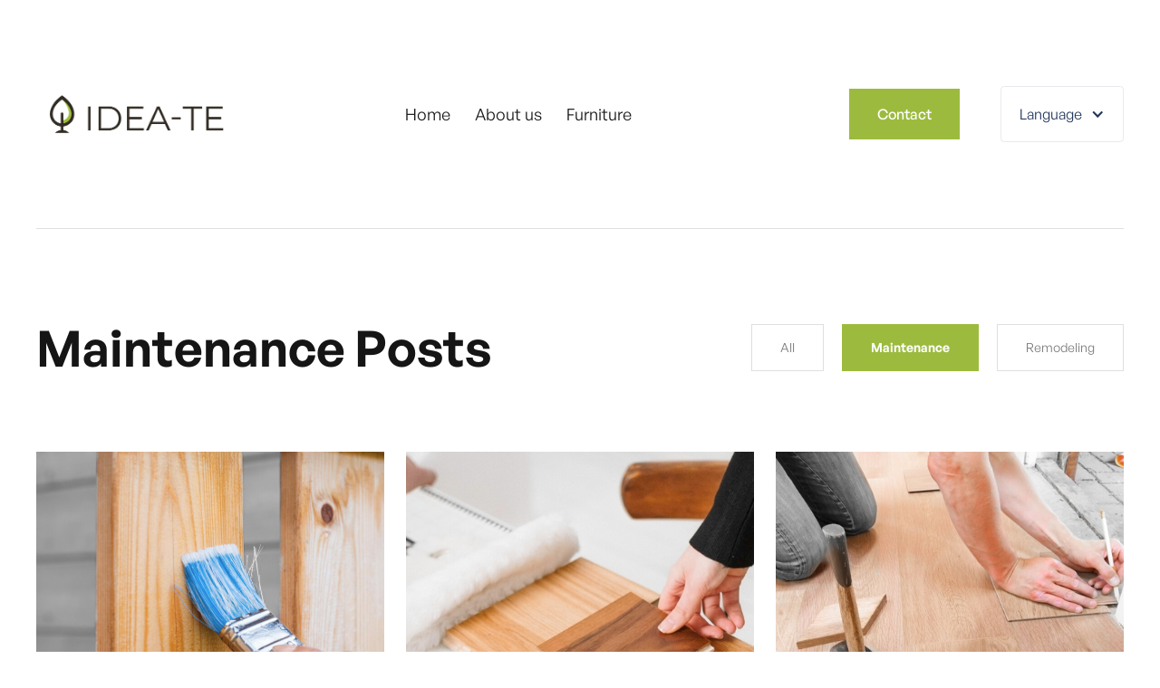

--- FILE ---
content_type: text/html; charset=utf-8
request_url: https://en.idea-te.es/blog-category/maintenance
body_size: 4509
content:
<!DOCTYPE html><!-- Last Published: Tue Dec 20 2022 16:34:39 GMT+0000 (Coordinated Universal Time) --><html data-wf-domain="en.idea-te.es" data-wf-page="624ec3b645b0047c589cddd7" data-wf-site="624ec3b645b004b1ca9cddc9" lang="en" data-wf-collection="624ec3b645b004e0cb9cddec" data-wf-item-slug="maintenance"><head><meta charset="utf-8"/><title>Maintenance - Constructor X - Webflow Ecommerce website template</title><meta content="Constructor X is our new premium construction Webflow Template designed for contractors, constructors and architects looking to launch an amazing website as easy as 1, 2, 3." name="description"/><meta content="Maintenance - Constructor X - Webflow Ecommerce website template" property="og:title"/><meta content="Constructor X is our new premium construction Webflow Template designed for contractors, constructors and architects looking to launch an amazing website as easy as 1, 2, 3." property="og:description"/><meta content="Maintenance - Constructor X - Webflow Ecommerce website template" property="twitter:title"/><meta content="Constructor X is our new premium construction Webflow Template designed for contractors, constructors and architects looking to launch an amazing website as easy as 1, 2, 3." property="twitter:description"/><meta property="og:type" content="website"/><meta content="summary_large_image" name="twitter:card"/><meta content="width=device-width, initial-scale=1" name="viewport"/><link href="https://cdn.prod.website-files.com/624ec3b645b004b1ca9cddc9/css/ideate-en.webflow.42af02e65.min.css" rel="stylesheet" type="text/css"/><script type="text/javascript">!function(o,c){var n=c.documentElement,t=" w-mod-";n.className+=t+"js",("ontouchstart"in o||o.DocumentTouch&&c instanceof DocumentTouch)&&(n.className+=t+"touch")}(window,document);</script><link href="https://cdn.prod.website-files.com/624ec3b645b004b1ca9cddc9/624ec3b645b00404a99cde93_LogosIdeate_Logo%20cuadrado%20positivo.png" rel="shortcut icon" type="image/x-icon"/><link href="https://cdn.prod.website-files.com/624ec3b645b004b1ca9cddc9/624ec3b645b004a66d9cde94_LogosIdeate_Logo%20cuadrado%20positivo%20(1).jpg" rel="apple-touch-icon"/><script async="" src="https://www.googletagmanager.com/gtag/js?id=UA-213678558-2"></script><script type="text/javascript">window.dataLayer = window.dataLayer || [];function gtag(){dataLayer.push(arguments);}gtag('js', new Date());gtag('config', 'UA-213678558-2', {'anonymize_ip': true});</script><!-- Global site tag (gtag.js) - Google Analytics -->
<script async src="https://www.googletagmanager.com/gtag/js?id=G-9HPK8YM3YT"></script>
<script>
  window.dataLayer = window.dataLayer || [];
  function gtag(){dataLayer.push(arguments);}
  gtag('js', new Date());

  gtag('config', 'G-9HPK8YM3YT');
</script><script type="text/javascript">window.__WEBFLOW_CURRENCY_SETTINGS = {"currencyCode":"USD","$init":true,"symbol":"$","decimal":".","fractionDigits":2,"group":",","template":"{{wf {\"path\":\"symbol\",\"type\":\"PlainText\"} }} {{wf {\"path\":\"amount\",\"type\":\"CommercePrice\"} }} {{wf {\"path\":\"currencyCode\",\"type\":\"PlainText\"} }}","hideDecimalForWholeNumbers":false};</script></head><body><div style="opacity:0" class="page-wrapper"><div data-collapse="medium" data-animation="default" data-duration="400" data-w-id="58db7844-5919-d71b-dd74-2323ed8dffe9" data-easing="ease" data-easing2="ease" role="banner" class="header w-nav"><div class="container-default w-container"><div class="header-wrapper"><div class="split-content header-right"><a href="/" class="brand w-nav-brand"><img src="https://cdn.prod.website-files.com/624ec3b645b004b1ca9cddc9/624ec3b645b0043d5e9cde75_LogosIdeate_Horizontalpositivo.png" alt="Muebles b2b" sizes="(max-width: 479px) 177px, (max-width: 767px) 39vw, 221px" loading="eager" srcset="https://cdn.prod.website-files.com/624ec3b645b004b1ca9cddc9/624ec3b645b0043d5e9cde75_LogosIdeate_Horizontalpositivo-p-500.png 500w, https://cdn.prod.website-files.com/624ec3b645b004b1ca9cddc9/624ec3b645b0043d5e9cde75_LogosIdeate_Horizontalpositivo-p-800.png 800w, https://cdn.prod.website-files.com/624ec3b645b004b1ca9cddc9/624ec3b645b0043d5e9cde75_LogosIdeate_Horizontalpositivo-p-1080.png 1080w, https://cdn.prod.website-files.com/624ec3b645b004b1ca9cddc9/624ec3b645b0043d5e9cde75_LogosIdeate_Horizontalpositivo.png 1919w" class="header-logo"/></a></div><div class="split-content header-center"><nav role="navigation" class="nav-menu w-nav-menu"><ul role="list" class="header-navigation"><li class="nav-item-wrapper"><a href="/" class="nav-link">Home</a></li><li class="nav-item-wrapper"><a href="/about-us" class="nav-link">About us</a></li><li class="nav-item-wrapper"><a href="/our-furniture" class="nav-link">Furniture</a></li><li class="nav-item-wrapper"><div data-hover="true" data-delay="0" data-w-id="7dfa2fed-2a92-c373-dc5d-d307620e5adc" class="nav-link-dropdown w-dropdown"><div class="nav-link dropdown w-dropdown-toggle"></div><nav class="dropdown-list w-dropdown-list"><div class="dropdown-nav-main-wrapper"><div class="dropdown-nav-pages-wrapper"><div class="title dropdown">Menu</div><div class="dropdown-nav-content"><ul role="list" class="dropdown-nav"><li class="dropdown-nav-item"><a href="/" class="dropdown-nav-link">Home</a></li><li class="dropdown-nav-item"><a href="/about-us" class="dropdown-nav-link">About</a></li><li class="dropdown-nav-item"><a href="/our-furniture" class="dropdown-nav-link tag w-inline-block"><div>Services</div><div class="footer-nav-link-tag">CMS</div></a></li><li class="dropdown-nav-item"><a href="https://constructortemplate.webflow.io/service/project-planning" class="dropdown-nav-link tag w-inline-block"><div>Service Single</div><div class="footer-nav-link-tag">CMS</div></a></li><li class="dropdown-nav-item"><a href="/shop" class="dropdown-nav-link tag w-inline-block"><div>Shop</div><div class="footer-nav-link-tag">CMS</div></a></li><li class="dropdown-nav-item"><a href="https://constructortemplate.webflow.io/product/project-planning" class="dropdown-nav-link tag w-inline-block"><div>Single Product</div><div class="footer-nav-link-tag">CMS</div></a></li></ul><ul role="list" class="dropdown-nav last"><li class="dropdown-nav-item"><a href="/blog" class="dropdown-nav-link tag w-inline-block"><div>Blog</div><div class="footer-nav-link-tag">CMS</div></a></li><li class="dropdown-nav-item"><a href="https://constructortemplate.webflow.io/blog/12-designers-tricks-for-picking-the-perfect-home-color-palette" class="dropdown-nav-link tag w-inline-block"><div>Blog Post</div><div class="footer-nav-link-tag">CMS</div></a></li><li class="dropdown-nav-item"><a href="/projects" class="dropdown-nav-link tag w-inline-block"><div>Projects</div><div class="footer-nav-link-tag">CMS</div></a></li><li class="dropdown-nav-item"><a href="https://constructortemplate.webflow.io/project/home-construction-in-malibu-beach-ca" class="dropdown-nav-link tag w-inline-block"><div>Project Single</div><div class="footer-nav-link-tag">CMS</div></a></li><li class="dropdown-nav-item"><a href="/contact" class="dropdown-nav-link">Contact</a></li></ul></div></div><div class="dropdown-nav-pages-wrapper last"><div class="title dropdown">Utility pages</div><div class="dropdown-nav-content"><ul role="list" class="dropdown-nav last"><li class="dropdown-nav-item"><a href="/utility-pages/style-guide" class="dropdown-nav-link">Style Guide</a></li><li class="dropdown-nav-item"><a href="/utility-pages/start-here" class="dropdown-nav-link">Start Here</a></li><li class="dropdown-nav-item"><a href="https://constructortemplate.webflow.io/404" class="dropdown-nav-link">404 Not Found</a></li><li class="dropdown-nav-item"><a href="https://constructortemplate.webflow.io/401" class="dropdown-nav-link">Password Protected</a></li><li class="dropdown-nav-item"><a href="/utility-pages/licenses" class="dropdown-nav-link">Licenses</a></li><li class="dropdown-nav-item"><a href="/utility-pages/changelog" class="dropdown-nav-link">Changelog</a></li></ul></div></div></div></nav></div></li><li class="nav-item-wrapper header-button-mobile"><a href="/contact" class="button-primary header-button header-button-mobile w-button">Solicitar presupuesto</a></li></ul></nav></div><div class="split-content header-left"><a href="/contact" class="button-primary header-button w-button">Contact</a><div class="menu-button w-nav-button"><div class="header-menu-button-icon-wrapper"><div class="icon-wrapper"><div class="header-menu-button-icon-top"></div><div class="header-menu-button-icon-medium"></div><div class="header-menu-button-icon-bottom"></div></div></div></div><div data-hover="true" data-delay="0" class="language-dropdown w-dropdown"><div class="language-toggle w-dropdown-toggle"><div class="w-icon-dropdown-toggle"></div><div>Language</div></div><nav class="language-list w-dropdown-list"><a href="https://fr.idea-te.es" class="language-link w-inline-block"><div class="text-block">French</div><div class="langauge-line-base"><div class="langauge-line-break"></div></div></a><a href="https://idea-te.es" class="language-link w-inline-block"><div class="text-block">Spanish</div></a></nav></div></div></div><div class="divider"></div></div></div><section class="section blog-category"><div class="container-default w-container"><div data-w-id="124baa9b-e70f-a97b-3be4-d71fef95c391" style="-webkit-transform:translate3d(0, -10px, 0) scale3d(1, 1, 1) rotateX(0) rotateY(0) rotateZ(0) skew(0, 0);-moz-transform:translate3d(0, -10px, 0) scale3d(1, 1, 1) rotateX(0) rotateY(0) rotateZ(0) skew(0, 0);-ms-transform:translate3d(0, -10px, 0) scale3d(1, 1, 1) rotateX(0) rotateY(0) rotateZ(0) skew(0, 0);transform:translate3d(0, -10px, 0) scale3d(1, 1, 1) rotateX(0) rotateY(0) rotateZ(0) skew(0, 0);opacity:0" class="content-top blog"><div class="category-title-wrapper blog-category"><h1 class="title category">Maintenance</h1><div class="title h1-size">Posts</div></div><div class="blog-categories-collection w-dyn-list"><div role="list" class="categories-wrapper w-dyn-items"><div role="listitem" class="category-item w-dyn-item"><a href="/blog" class="button-category all w-button">All</a><a href="/blog-category/maintenance" aria-current="page" class="button-category w-button w--current">Maintenance</a></div><div role="listitem" class="category-item w-dyn-item"><a href="/blog" class="button-category all w-condition-invisible w-button">All</a><a href="/blog-category/remodeling" class="button-category w-button">Remodeling</a></div></div></div></div><div data-w-id="124baa9b-e70f-a97b-3be4-d71fef95c39d" style="-webkit-transform:translate3d(0, 10px, 0) scale3d(1, 1, 1) rotateX(0) rotateY(0) rotateZ(0) skew(0, 0);-moz-transform:translate3d(0, 10px, 0) scale3d(1, 1, 1) rotateX(0) rotateY(0) rotateZ(0) skew(0, 0);-ms-transform:translate3d(0, 10px, 0) scale3d(1, 1, 1) rotateX(0) rotateY(0) rotateZ(0) skew(0, 0);transform:translate3d(0, 10px, 0) scale3d(1, 1, 1) rotateX(0) rotateY(0) rotateZ(0) skew(0, 0);opacity:0" class="w-dyn-list"><div role="list" class="blog-grid w-dyn-items"><div role="listitem" class="post-item w-dyn-item"><a href="/blog/clever-diy-home-improvements-you-can-do-during-the-pandemic" class="post-item-wrapper w-inline-block"><div class="image-wrapper post-item-image"><img src="https://cdn.prod.website-files.com/624ec3b645b00466119cddea/624ec3b645b0046f459cdeea_thumbnail-4-blog-construction-x-template.jpg" loading="eager" alt="Muebles y cajones hechos en tu casa para disfrutar" class="image post-item-image"/></div><div class="post-item-content"><h2 class="title h4-size post-item-title">Muebles y cajones hechos en tu casa para disfrutar</h2><div class="post-item-date">March 22, 2022</div></div></a></div><div role="listitem" class="post-item w-dyn-item"><a href="/blog/how-to-give-mantainance-to-your-wooden-floor" class="post-item-wrapper w-inline-block"><div class="image-wrapper post-item-image"><img src="https://cdn.prod.website-files.com/624ec3b645b00466119cddea/624ec3b645b004509d9cdedc_thumbnail-3-blog-construction-x-template.jpg" loading="eager" alt="Como mantener tus muebles " sizes="(max-width: 479px) 93vw, (max-width: 767px) 94vw, (max-width: 991px) 46vw, (max-width: 1919px) 30vw, 384px" srcset="https://cdn.prod.website-files.com/624ec3b645b00466119cddea/624ec3b645b004509d9cdedc_thumbnail-3-blog-construction-x-template-p-500.jpeg 500w, https://cdn.prod.website-files.com/624ec3b645b00466119cddea/624ec3b645b004509d9cdedc_thumbnail-3-blog-construction-x-template.jpg 768w" class="image post-item-image"/></div><div class="post-item-content"><h2 class="title h4-size post-item-title">Como mantener tus muebles </h2><div class="post-item-date">March 22, 2022</div></div></a></div><div role="listitem" class="post-item w-dyn-item"><a href="/blog/15-mind-blowing-floor-designs-to-make-your-home-look-great" class="post-item-wrapper w-inline-block"><div class="image-wrapper post-item-image"><img src="https://cdn.prod.website-files.com/624ec3b645b00466119cddea/624ec3b645b00428b09cded6_thumbnail-2-blog-construction-x-template.jpg" loading="eager" alt="Cómo añadir color a los muebles de tu hogar" sizes="(max-width: 479px) 93vw, (max-width: 767px) 94vw, (max-width: 991px) 46vw, (max-width: 1919px) 30vw, 384px" srcset="https://cdn.prod.website-files.com/624ec3b645b00466119cddea/624ec3b645b00428b09cded6_thumbnail-2-blog-construction-x-template-p-500.jpeg 500w, https://cdn.prod.website-files.com/624ec3b645b00466119cddea/624ec3b645b00428b09cded6_thumbnail-2-blog-construction-x-template.jpg 768w" class="image post-item-image"/></div><div class="post-item-content"><h2 class="title h4-size post-item-title">Cómo añadir color a los muebles de tu hogar</h2><div class="post-item-date">March 22, 2022</div></div></a></div></div><div role="navigation" aria-label="List" class="w-pagination-wrapper"></div></div></div></section><footer class="footer"><div data-w-id="b67c4634-3500-fb75-2ca0-9dfe8da87953" class="container-default w-container"><div class="card dark footer-contact-links"><div class="card-footer-contact-links-wrapper"><a href="tel:+34913549839" class="footer-contact-link-wrapper w-inline-block"><div class="image-wrapper footer-contact-link-icon"><img src="https://cdn.prod.website-files.com/624ec3b645b004b1ca9cddc9/624ec3b645b00482b39cde7f__icono%20mueble%20telefono.jpg" loading="eager" alt="Contacto empresa muebles" sizes="(max-width: 479px) 50px, (max-width: 991px) 60px, 72px" srcset="https://cdn.prod.website-files.com/624ec3b645b004b1ca9cddc9/624ec3b645b00482b39cde7f__icono%2520mueble%2520telefono-p-500.jpeg 500w, https://cdn.prod.website-files.com/624ec3b645b004b1ca9cddc9/624ec3b645b00482b39cde7f__icono%2520mueble%2520telefono-p-800.jpeg 800w, https://cdn.prod.website-files.com/624ec3b645b004b1ca9cddc9/624ec3b645b00482b39cde7f__icono%20mueble%20telefono.jpg 1080w" class="image footer-contact-link-icon"/></div><div class="footer-contact-link-content"><div class="title h5-size footer-contact-link">Call us</div><div class="footer-contact-link-text">+34 913 549 839</div></div></a><div class="card-footer-contact-links-divider"></div><a href="mailto:administracion@idea-te.es" class="footer-contact-link-wrapper w-inline-block"><div class="image-wrapper footer-contact-link-icon"><img src="https://cdn.prod.website-files.com/624ec3b645b004b1ca9cddc9/624ec3b645b00421ac9cde80__icono%20mueble%20email.jpg" loading="eager" alt="contacta por email icono verde" sizes="(max-width: 479px) 50px, (max-width: 991px) 60px, 72px" srcset="https://cdn.prod.website-files.com/624ec3b645b004b1ca9cddc9/624ec3b645b00421ac9cde80__icono%2520mueble%2520email-p-500.jpeg 500w, https://cdn.prod.website-files.com/624ec3b645b004b1ca9cddc9/624ec3b645b00421ac9cde80__icono%2520mueble%2520email-p-800.jpeg 800w, https://cdn.prod.website-files.com/624ec3b645b004b1ca9cddc9/624ec3b645b00421ac9cde80__icono%20mueble%20email.jpg 1080w" class="image footer-contact-link-icon"/></div><div class="footer-contact-link-content"><div class="title h5-size footer-contact-link">Write us</div><div class="footer-contact-link-text">administracion@idea-te.es</div></div></a><div class="card-footer-contact-links-divider"></div><a href="/contact" class="footer-contact-link-wrapper w-inline-block"><div class="image-wrapper footer-contact-link-icon"><img src="https://cdn.prod.website-files.com/624ec3b645b004b1ca9cddc9/624ec3b645b004c9a79cde82__icono%20mueble%20horario.jpg" loading="eager" alt="contacta en nuestro horario icono verde" sizes="(max-width: 479px) 50px, (max-width: 991px) 60px, 72px" srcset="https://cdn.prod.website-files.com/624ec3b645b004b1ca9cddc9/624ec3b645b004c9a79cde82__icono%2520mueble%2520horario-p-500.jpeg 500w, https://cdn.prod.website-files.com/624ec3b645b004b1ca9cddc9/624ec3b645b004c9a79cde82__icono%2520mueble%2520horario-p-800.jpeg 800w, https://cdn.prod.website-files.com/624ec3b645b004b1ca9cddc9/624ec3b645b004c9a79cde82__icono%20mueble%20horario.jpg 1080w" class="image footer-contact-link-icon"/></div><div class="footer-contact-link-content"><div class="title h5-size footer-contact-link">Schedule</div><div class="footer-contact-link-text">Monday to Friday: 9:00AM a 5:30PM</div></div></a></div></div><div class="footer-content"><div class="footer-main-content-wrapper"><a href="/" class="footer-logo-container w-inline-block"><img src="https://cdn.prod.website-files.com/624ec3b645b004b1ca9cddc9/624ec3b645b004638e9cde74_LogosIdeate_Horizontal%20negativo.png" alt="" sizes="(max-width: 479px) 87vw, (max-width: 991px) 271px, (max-width: 1919px) 20vw, 271px" loading="eager" srcset="https://cdn.prod.website-files.com/624ec3b645b004b1ca9cddc9/624ec3b645b004638e9cde74_LogosIdeate_Horizontal%2520negativo-p-500.png 500w, https://cdn.prod.website-files.com/624ec3b645b004b1ca9cddc9/624ec3b645b004638e9cde74_LogosIdeate_Horizontal%2520negativo-p-800.png 800w, https://cdn.prod.website-files.com/624ec3b645b004b1ca9cddc9/624ec3b645b004638e9cde74_LogosIdeate_Horizontal%2520negativo-p-1080.png 1080w, https://cdn.prod.website-files.com/624ec3b645b004b1ca9cddc9/624ec3b645b004638e9cde74_LogosIdeate_Horizontal%2520negativo-p-1600.png 1600w, https://cdn.prod.website-files.com/624ec3b645b004b1ca9cddc9/624ec3b645b004638e9cde74_LogosIdeate_Horizontal%20negativo.png 1919w" class="footer-logo"/></a><p class="paragraph text-color-neutral-200 footer-main-content">&quot;B2B assembled furniture&quot;</p><div class="footer-social-media-wrapper"><a href="https://www.linkedin.com/company/80368781/" target="_blank" class="footer-social-media-link icon-size-14px"></a></div></div><div class="footer-menu-main-content"><div class="footer-menu-wrapper"><div class="title text-color-neutral-200 footer-title">Menu</div><div class="footer-menu-content"><ul role="list" class="footer-nav w-list-unstyled"><li class="footer-nav-item"><a href="/" class="footer-nav-link">Home</a></li><li class="footer-nav-item"><a href="/about-us" class="footer-nav-link">About us</a></li><li class="footer-nav-item"><a href="/our-furniture" class="footer-nav-link tag w-inline-block"><div>Furniture</div></a></li><li class="footer-nav-item"><a href="/contact" class="footer-nav-link tag w-inline-block"><div>Contact</div></a></li></ul></div></div></div></div></div><div class="footer-content-bottom"><div data-w-id="082155f6-75ca-072e-fbc0-d90f2dc6b619" class="container-default w-container"><div class="footer-copyright">Copyright © Idea-te<a href="https://webflow.com/" target="_blank" class="white-link"></a></div></div></div></footer></div><script src="https://d3e54v103j8qbb.cloudfront.net/js/jquery-3.5.1.min.dc5e7f18c8.js?site=624ec3b645b004b1ca9cddc9" type="text/javascript" integrity="sha256-9/aliU8dGd2tb6OSsuzixeV4y/faTqgFtohetphbbj0=" crossorigin="anonymous"></script><script src="https://cdn.prod.website-files.com/624ec3b645b004b1ca9cddc9/js/webflow.abc2946d2.js" type="text/javascript"></script></body></html>

--- FILE ---
content_type: text/css
request_url: https://cdn.prod.website-files.com/624ec3b645b004b1ca9cddc9/css/ideate-en.webflow.42af02e65.min.css
body_size: 27673
content:
html{font-family:sans-serif;-ms-text-size-adjust:100%;-webkit-text-size-adjust:100%;height:100%}article,aside,details,figcaption,figure,footer,header,hgroup,main,menu,nav,section,summary{display:block}audio,canvas,progress,video{display:inline-block;vertical-align:baseline}audio:not([controls]){display:none;height:0}[hidden],template{display:none}a:active,a:hover{outline:0}abbr[title]{border-bottom:1px dotted}b,optgroup,strong{font-weight:700}dfn{font-style:italic}mark{background:#ff0;color:#000}small{font-size:80%}sub,sup{font-size:75%;line-height:0;position:relative;vertical-align:baseline}sup{top:-.5em}sub{bottom:-.25em}img{border:0;max-width:100%;vertical-align:middle;display:inline-block}svg:not(:root){overflow:hidden}hr{box-sizing:content-box;height:0}pre,textarea{overflow:auto}code,kbd,pre,samp{font-family:monospace,monospace;font-size:1em}button,input,optgroup,select,textarea{color:inherit;font:inherit;margin:0}button{overflow:visible}button,select{text-transform:none}button,html input[type=button],input[type=reset]{-webkit-appearance:button;cursor:pointer}button[disabled],html input[disabled]{cursor:default}button::-moz-focus-inner,input::-moz-focus-inner{border:0;padding:0}input{line-height:normal}input[type=checkbox],input[type=radio]{box-sizing:border-box;padding:0}input[type=number]::-webkit-inner-spin-button,input[type=number]::-webkit-outer-spin-button{height:auto}input[type=search]{-webkit-appearance:none}input[type=search]::-webkit-search-cancel-button,input[type=search]::-webkit-search-decoration{-webkit-appearance:none}legend{border:0;padding:0}table{border-collapse:collapse;border-spacing:0}td,th{padding:0}@font-face{font-family:webflow-icons;src:url("[data-uri]") format('truetype');font-weight:400;font-style:normal}[class*=" w-icon-"],[class^=w-icon-]{font-family:webflow-icons!important;speak:none;font-style:normal;font-weight:400;font-variant:normal;text-transform:none;line-height:1;-webkit-font-smoothing:antialiased;-moz-osx-font-smoothing:grayscale}.w-icon-slider-right:before{content:"\e600"}.w-icon-slider-left:before{content:"\e601"}.w-icon-nav-menu:before{content:"\e602"}.w-icon-arrow-down:before,.w-icon-dropdown-toggle:before{content:"\e603"}.w-icon-file-upload-remove:before{content:"\e900"}.w-icon-file-upload-icon:before{content:"\e903"}*{-webkit-box-sizing:border-box;-moz-box-sizing:border-box;box-sizing:border-box}body{margin:0;min-height:100%;background-color:#fff;font-family:'General Sans',sans-serif;color:#7a7a7a;font-size:18px;line-height:1.667em;font-weight:400}html.w-mod-touch *{background-attachment:scroll!important}.w-block{display:block}.w-inline-block{max-width:100%;display:inline-block}.w-clearfix:after,.w-clearfix:before{content:" ";display:table;grid-column-start:1;grid-row-start:1;grid-column-end:2;grid-row-end:2}.w-clearfix:after{clear:both}.w-hidden{display:none}.w-button{display:inline-block;padding:9px 15px;background-color:#3898ec;color:#fff;border:0;line-height:inherit;text-decoration:none;cursor:pointer;border-radius:0}input.w-button{-webkit-appearance:button}html[data-w-dynpage] [data-w-cloak]{color:transparent!important}.w-webflow-badge,.w-webflow-badge *{position:static;left:auto;top:auto;right:auto;bottom:auto;z-index:auto;display:block;visibility:visible;overflow:visible;overflow-x:visible;overflow-y:visible;box-sizing:border-box;width:auto;height:auto;max-height:none;max-width:none;min-height:0;min-width:0;margin:0;padding:0;float:none;clear:none;border:0 transparent;border-radius:0;background:0 0;box-shadow:none;opacity:1;transform:none;transition:none;direction:ltr;font-family:inherit;font-weight:inherit;color:inherit;font-size:inherit;line-height:inherit;font-style:inherit;font-variant:inherit;text-align:inherit;letter-spacing:inherit;text-decoration:inherit;text-indent:0;text-transform:inherit;list-style-type:disc;text-shadow:none;font-smoothing:auto;vertical-align:baseline;cursor:inherit;white-space:inherit;word-break:normal;word-spacing:normal;word-wrap:normal}.w-webflow-badge{position:fixed!important;display:inline-block!important;visibility:visible!important;z-index:2147483647!important;top:auto!important;right:12px!important;bottom:12px!important;left:auto!important;color:#aaadb0!important;background-color:#fff!important;border-radius:3px!important;padding:6px 8px 6px 6px!important;font-size:12px!important;opacity:1!important;line-height:14px!important;text-decoration:none!important;transform:none!important;margin:0!important;width:auto!important;height:auto!important;overflow:visible!important;white-space:nowrap;box-shadow:0 0 0 1px rgba(0,0,0,.1),0 1px 3px rgba(0,0,0,.1);cursor:pointer}.w-webflow-badge>img{display:inline-block!important;visibility:visible!important;opacity:1!important;vertical-align:middle!important}p{margin-top:0;margin-bottom:20px}figure{margin:0 0 10px}.w-list-unstyled{padding-left:0;list-style:none}.w-embed:after,.w-embed:before{content:" ";display:table;grid-column-start:1;grid-row-start:1;grid-column-end:2;grid-row-end:2}.w-embed:after{clear:both}.w-video{width:100%;position:relative;padding:0}.w-video embed,.w-video iframe,.w-video object{position:absolute;top:0;left:0;width:100%;height:100%;border:none}fieldset{padding:0;margin:0;border:0}[type=button],[type=reset],button{border:0;cursor:pointer;-webkit-appearance:button}.w-form{margin:0 0 15px}.w-form-done{display:none;padding:20px;text-align:center;background-color:#ddd}.w-form-fail{display:none;margin-top:10px;padding:10px;background-color:#ffdede}.w-input,.w-select{display:block;width:100%;height:38px;padding:8px 12px;margin-bottom:10px;font-size:14px;line-height:1.42857143;color:#333;vertical-align:middle;background-color:#fff;border:1px solid #ccc}.w-input:-moz-placeholder,.w-select:-moz-placeholder{color:#999}.w-input::-moz-placeholder,.w-select::-moz-placeholder{color:#999;opacity:1}.w-input:-ms-input-placeholder,.w-select:-ms-input-placeholder{color:#999}.w-input::-webkit-input-placeholder,.w-select::-webkit-input-placeholder{color:#999}.w-input:focus,.w-select:focus{border-color:#3898ec;outline:0}.w-input[disabled],.w-input[readonly],.w-select[disabled],.w-select[readonly],fieldset[disabled] .w-input,fieldset[disabled] .w-select{cursor:not-allowed}.w-input[disabled]:not(.w-input-disabled),.w-input[readonly],.w-select[disabled]:not(.w-input-disabled),.w-select[readonly],fieldset[disabled]:not(.w-input-disabled) .w-input,fieldset[disabled]:not(.w-input-disabled) .w-select{background-color:#eee}textarea.w-input,textarea.w-select{height:auto}.w-select{background-color:#f3f3f3}.w-select[multiple]{height:auto}.w-form-label{display:inline-block;cursor:pointer;font-weight:400;margin-bottom:0}.w-radio{display:block;margin-bottom:5px;padding-left:20px}.w-radio:after,.w-radio:before{content:" ";display:table;grid-column-start:1;grid-row-start:1;grid-column-end:2;grid-row-end:2}.w-radio:after{clear:both}.w-radio-input{margin:3px 0 0 -20px;line-height:normal;float:left}.w-file-upload{display:block;margin-bottom:10px}.w-file-upload-input{width:.1px;height:.1px;opacity:0;overflow:hidden;position:absolute;z-index:-100}.w-file-upload-default,.w-file-upload-success,.w-file-upload-uploading{display:inline-block;color:#333}.w-file-upload-error{display:block;margin-top:10px}.w-file-upload-default.w-hidden,.w-file-upload-error.w-hidden,.w-file-upload-success.w-hidden,.w-file-upload-uploading.w-hidden{display:none}.w-file-upload-uploading-btn{display:flex;font-size:14px;font-weight:400;cursor:pointer;margin:0;padding:8px 12px;border:1px solid #ccc;background-color:#fafafa}.w-file-upload-file{display:flex;flex-grow:1;justify-content:space-between;margin:0;padding:8px 9px 8px 11px;border:1px solid #ccc;background-color:#fafafa}.w-file-upload-file-name{font-size:14px;font-weight:400;display:block}.w-file-remove-link{margin-top:3px;margin-left:10px;width:auto;height:auto;padding:3px;display:block;cursor:pointer}.w-icon-file-upload-remove{margin:auto;font-size:10px}.w-file-upload-error-msg{display:inline-block;color:#ea384c;padding:2px 0}.w-file-upload-info{display:inline-block;line-height:38px;padding:0 12px}.w-file-upload-label{display:inline-block;font-size:14px;font-weight:400;cursor:pointer;margin:0;padding:8px 12px;border:1px solid #ccc;background-color:#fafafa}.w-icon-file-upload-icon,.w-icon-file-upload-uploading{display:inline-block;margin-right:8px;width:20px}.w-icon-file-upload-uploading{height:20px}.w-container{margin-left:auto;margin-right:auto;max-width:940px}.w-container:after,.w-container:before{content:" ";display:table;grid-column-start:1;grid-row-start:1;grid-column-end:2;grid-row-end:2}.w-container:after{clear:both}.w-container .w-row{margin-left:-10px;margin-right:-10px}.w-row:after,.w-row:before{content:" ";display:table;grid-column-start:1;grid-row-start:1;grid-column-end:2;grid-row-end:2}.w-row:after{clear:both}.w-row .w-row{margin-left:0;margin-right:0}.w-col{position:relative;float:left;width:100%;min-height:1px;padding-left:10px;padding-right:10px}.w-col .w-col{padding-left:0;padding-right:0}.w-col-1{width:8.33333333%}.w-col-2{width:16.66666667%}.w-col-3{width:25%}.w-col-4{width:33.33333333%}.w-col-5{width:41.66666667%}.w-col-6{width:50%}.w-col-7{width:58.33333333%}.w-col-8{width:66.66666667%}.w-col-9{width:75%}.w-col-10{width:83.33333333%}.w-col-11{width:91.66666667%}.w-col-12{width:100%}.w-hidden-main{display:none!important}@media screen and (max-width:991px){.w-container{max-width:728px}.w-hidden-main{display:inherit!important}.w-hidden-medium{display:none!important}.w-col-medium-1{width:8.33333333%}.w-col-medium-2{width:16.66666667%}.w-col-medium-3{width:25%}.w-col-medium-4{width:33.33333333%}.w-col-medium-5{width:41.66666667%}.w-col-medium-6{width:50%}.w-col-medium-7{width:58.33333333%}.w-col-medium-8{width:66.66666667%}.w-col-medium-9{width:75%}.w-col-medium-10{width:83.33333333%}.w-col-medium-11{width:91.66666667%}.w-col-medium-12{width:100%}.w-col-stack{width:100%;left:auto;right:auto}}@media screen and (max-width:767px){.w-hidden-main,.w-hidden-medium{display:inherit!important}.w-hidden-small{display:none!important}.w-container .w-row,.w-row{margin-left:0;margin-right:0}.w-col{width:100%;left:auto;right:auto}.w-col-small-1{width:8.33333333%}.w-col-small-2{width:16.66666667%}.w-col-small-3{width:25%}.w-col-small-4{width:33.33333333%}.w-col-small-5{width:41.66666667%}.w-col-small-6{width:50%}.w-col-small-7{width:58.33333333%}.w-col-small-8{width:66.66666667%}.w-col-small-9{width:75%}.w-col-small-10{width:83.33333333%}.w-col-small-11{width:91.66666667%}.w-col-small-12{width:100%}}@media screen and (max-width:479px){.w-container{max-width:none}.w-hidden-main,.w-hidden-medium,.w-hidden-small{display:inherit!important}.w-hidden-tiny{display:none!important}.w-col{width:100%}.w-col-tiny-1{width:8.33333333%}.w-col-tiny-2{width:16.66666667%}.w-col-tiny-3{width:25%}.w-col-tiny-4{width:33.33333333%}.w-col-tiny-5{width:41.66666667%}.w-col-tiny-6{width:50%}.w-col-tiny-7{width:58.33333333%}.w-col-tiny-8{width:66.66666667%}.w-col-tiny-9{width:75%}.w-col-tiny-10{width:83.33333333%}.w-col-tiny-11{width:91.66666667%}.w-col-tiny-12{width:100%}}.w-widget{position:relative}.w-widget-map{width:100%;height:400px}.w-widget-map label{width:auto;display:inline}.w-widget-map img{max-width:inherit}.w-widget-map .gm-style-iw{text-align:center}.w-widget-map .gm-style-iw>button{display:none!important}.w-widget-twitter{overflow:hidden}.w-widget-twitter-count-shim{display:inline-block;vertical-align:top;position:relative;width:28px;height:20px;text-align:center;background:#fff;border:1px solid #758696;border-radius:3px}.w-widget-twitter-count-shim *{pointer-events:none;-webkit-user-select:none;-moz-user-select:none;-ms-user-select:none;user-select:none}.w-widget-twitter-count-shim .w-widget-twitter-count-inner{position:relative;font-size:15px;line-height:12px;text-align:center;color:#999;font-family:serif}.w-widget-twitter-count-shim .w-widget-twitter-count-clear{position:relative;display:block}.w-widget-twitter-count-shim.w--large{width:36px;height:28px}.w-widget-twitter-count-shim.w--large .w-widget-twitter-count-inner{font-size:18px;line-height:18px}.w-widget-twitter-count-shim:not(.w--vertical){margin-left:5px;margin-right:8px}.w-widget-twitter-count-shim:not(.w--vertical).w--large{margin-left:6px}.w-widget-twitter-count-shim:not(.w--vertical):after,.w-widget-twitter-count-shim:not(.w--vertical):before{top:50%;left:0;border:solid transparent;content:' ';height:0;width:0;position:absolute;pointer-events:none}.w-widget-twitter-count-shim:not(.w--vertical):before{border-color:rgba(117,134,150,0);border-right-color:#5d6c7b;border-width:4px;margin-left:-9px;margin-top:-4px}.w-widget-twitter-count-shim:not(.w--vertical).w--large:before{border-width:5px;margin-left:-10px;margin-top:-5px}.w-widget-twitter-count-shim:not(.w--vertical):after{border-color:rgba(255,255,255,0);border-right-color:#fff;border-width:4px;margin-left:-8px;margin-top:-4px}.w-widget-twitter-count-shim:not(.w--vertical).w--large:after{border-width:5px;margin-left:-9px;margin-top:-5px}.w-widget-twitter-count-shim.w--vertical{width:61px;height:33px;margin-bottom:8px}.w-widget-twitter-count-shim.w--vertical:after,.w-widget-twitter-count-shim.w--vertical:before{top:100%;left:50%;border:solid transparent;content:' ';height:0;width:0;position:absolute;pointer-events:none}.w-widget-twitter-count-shim.w--vertical:before{border-color:rgba(117,134,150,0);border-top-color:#5d6c7b;border-width:5px;margin-left:-5px}.w-widget-twitter-count-shim.w--vertical:after{border-color:rgba(255,255,255,0);border-top-color:#fff;border-width:4px;margin-left:-4px}.w-widget-twitter-count-shim.w--vertical .w-widget-twitter-count-inner{font-size:18px;line-height:22px}.w-widget-twitter-count-shim.w--vertical.w--large{width:76px}.w-background-video{position:relative;overflow:hidden;height:500px;color:#fff}.w-background-video>video{background-size:cover;background-position:50% 50%;position:absolute;margin:auto;width:100%;height:100%;right:-100%;bottom:-100%;top:-100%;left:-100%;object-fit:cover;z-index:-100}.w-background-video>video::-webkit-media-controls-start-playback-button{display:none!important;-webkit-appearance:none}.w-background-video--control{position:absolute;bottom:1em;right:1em;background-color:transparent;padding:0}.w-background-video--control>[hidden]{display:none!important}.w-slider{position:relative;height:300px;text-align:center;background:#ddd;clear:both;-webkit-tap-highlight-color:transparent;tap-highlight-color:rgba(0,0,0,0)}.w-slider-mask{position:relative;display:block;overflow:hidden;z-index:1;left:0;right:0;height:100%;white-space:nowrap}.w-slide{position:relative;display:inline-block;vertical-align:top;width:100%;height:100%;white-space:normal;text-align:left}.w-slider-nav{position:absolute;z-index:2;top:auto;right:0;bottom:0;left:0;margin:auto;padding-top:10px;height:40px;text-align:center;-webkit-tap-highlight-color:transparent;tap-highlight-color:rgba(0,0,0,0)}.w-slider-nav.w-round>div{border-radius:100%}.w-slider-nav.w-num>div{width:auto;height:auto;padding:.2em .5em;font-size:inherit;line-height:inherit}.w-slider-nav.w-shadow>div{box-shadow:0 0 3px rgba(51,51,51,.4)}.w-slider-nav-invert{color:#fff}.w-slider-nav-invert>div{background-color:rgba(34,34,34,.4)}.w-slider-nav-invert>div.w-active{background-color:#222}.w-slider-dot{position:relative;display:inline-block;width:1em;height:1em;background-color:rgba(255,255,255,.4);cursor:pointer;margin:0 3px .5em;transition:background-color .1s,color .1s}.w-slider-dot.w-active{background-color:#fff}.w-slider-dot:focus{outline:0;box-shadow:0 0 0 2px #fff}.w-slider-dot:focus.w-active{box-shadow:none}.w-slider-arrow-left,.w-slider-arrow-right{position:absolute;width:80px;top:0;right:0;bottom:0;left:0;margin:auto;cursor:pointer;overflow:hidden;color:#fff;font-size:40px;-webkit-tap-highlight-color:transparent;tap-highlight-color:rgba(0,0,0,0);-webkit-user-select:none;-moz-user-select:none;-ms-user-select:none;user-select:none}.w-slider-arrow-left [class*=' w-icon-'],.w-slider-arrow-left [class^=w-icon-],.w-slider-arrow-right [class*=' w-icon-'],.w-slider-arrow-right [class^=w-icon-]{position:absolute}.w-slider-arrow-left:focus,.w-slider-arrow-right:focus{outline:0}.w-slider-arrow-left{z-index:3;right:auto}.w-slider-arrow-right{z-index:4;left:auto}.w-icon-slider-left,.w-icon-slider-right{top:0;right:0;bottom:0;left:0;margin:auto;width:1em;height:1em}.w-slider-aria-label{border:0;clip:rect(0 0 0 0);height:1px;margin:-1px;overflow:hidden;padding:0;position:absolute;width:1px}.w-slider-force-show{display:block!important}.w-dropdown{display:inline-block;position:relative;text-align:left;margin-left:auto;margin-right:auto;z-index:900}.w-dropdown-btn,.w-dropdown-link,.w-dropdown-toggle{position:relative;vertical-align:top;text-decoration:none;color:#222;padding:20px;text-align:left;margin-left:auto;margin-right:auto;white-space:nowrap}.w-dropdown-toggle{-webkit-user-select:none;-moz-user-select:none;-ms-user-select:none;user-select:none;display:inline-block;cursor:pointer;padding-right:40px}.w-dropdown-toggle:focus{outline:0}.w-icon-dropdown-toggle{position:absolute;top:0;right:0;bottom:0;margin:auto 20px auto auto;width:1em;height:1em}.w-dropdown-list{position:absolute;background:#ddd;display:none;min-width:100%}.w-dropdown-list.w--open{display:block}.w-dropdown-link{padding:10px 20px;display:block;color:#222}.w-dropdown-link.w--current{color:#0082f3}.w-dropdown-link:focus{outline:0}@media screen and (max-width:767px){.w-nav-brand{padding-left:10px}}.w-lightbox-backdrop{cursor:auto;font-style:normal;font-variant:normal;letter-spacing:normal;list-style:disc;text-indent:0;text-shadow:none;text-transform:none;visibility:visible;white-space:normal;word-break:normal;word-spacing:normal;word-wrap:normal;position:fixed;top:0;right:0;bottom:0;left:0;color:#fff;font-family:"Helvetica Neue",Helvetica,Ubuntu,"Segoe UI",Verdana,sans-serif;font-size:17px;line-height:1.2;font-weight:300;text-align:center;background:rgba(0,0,0,.9);z-index:2000;outline:0;opacity:0;-webkit-user-select:none;-moz-user-select:none;-ms-user-select:none;-webkit-tap-highlight-color:transparent;-webkit-transform:translate(0,0)}.w-lightbox-backdrop,.w-lightbox-container{height:100%;overflow:auto;-webkit-overflow-scrolling:touch}.w-lightbox-content{position:relative;height:100vh;overflow:hidden}.w-lightbox-view{position:absolute;width:100vw;height:100vh;opacity:0}.w-lightbox-view:before{content:"";height:100vh}.w-lightbox-group,.w-lightbox-group .w-lightbox-view,.w-lightbox-group .w-lightbox-view:before{height:86vh}.w-lightbox-frame,.w-lightbox-view:before{display:inline-block;vertical-align:middle}.w-lightbox-figure{position:relative;margin:0}.w-lightbox-group .w-lightbox-figure{cursor:pointer}.w-lightbox-img{width:auto;height:auto;max-width:none}.w-lightbox-image{display:block;float:none;max-width:100vw;max-height:100vh}.w-lightbox-group .w-lightbox-image{max-height:86vh}.w-lightbox-caption{position:absolute;right:0;bottom:0;left:0;padding:.5em 1em;background:rgba(0,0,0,.4);text-align:left;text-overflow:ellipsis;white-space:nowrap;overflow:hidden}.w-lightbox-embed{position:absolute;top:0;right:0;bottom:0;left:0;width:100%;height:100%}.w-lightbox-control{position:absolute;top:0;width:4em;background-size:24px;background-repeat:no-repeat;background-position:center;cursor:pointer;-webkit-transition:.3s;transition:.3s}.w-lightbox-left{display:none;bottom:0;left:0;background-image:url("[data-uri]")}.w-lightbox-right{display:none;right:0;bottom:0;background-image:url("[data-uri]")}.w-lightbox-close{right:0;height:2.6em;background-image:url("[data-uri]");background-size:18px}.w-lightbox-strip{position:absolute;bottom:0;left:0;right:0;padding:0 1vh;line-height:0;white-space:nowrap;overflow-x:auto;overflow-y:hidden}.w-lightbox-item{display:inline-block;width:10vh;padding:2vh 1vh;box-sizing:content-box;cursor:pointer;-webkit-transform:translate3d(0,0,0)}.w-lightbox-active{opacity:.3}.w-lightbox-thumbnail{position:relative;height:10vh;background:#222;overflow:hidden}.w-lightbox-thumbnail-image{position:absolute;top:0;left:0}.w-lightbox-thumbnail .w-lightbox-tall{top:50%;width:100%;-webkit-transform:translate(0,-50%);-ms-transform:translate(0,-50%);transform:translate(0,-50%)}.w-lightbox-thumbnail .w-lightbox-wide{left:50%;height:100%;-webkit-transform:translate(-50%,0);-ms-transform:translate(-50%,0);transform:translate(-50%,0)}.w-lightbox-spinner{position:absolute;top:50%;left:50%;box-sizing:border-box;width:40px;height:40px;margin-top:-20px;margin-left:-20px;border:5px solid rgba(0,0,0,.4);border-radius:50%;-webkit-animation:.8s linear infinite spin;animation:.8s linear infinite spin}.w-lightbox-spinner:after{content:"";position:absolute;top:-4px;right:-4px;bottom:-4px;left:-4px;border:3px solid transparent;border-bottom-color:#fff;border-radius:50%}.w-lightbox-hide{display:none}.w-lightbox-noscroll{overflow:hidden}@media (min-width:768px){.w-lightbox-content{height:96vh;margin-top:2vh}.w-lightbox-view,.w-lightbox-view:before{height:96vh}.w-lightbox-group,.w-lightbox-group .w-lightbox-view,.w-lightbox-group .w-lightbox-view:before{height:84vh}.w-lightbox-image{max-width:96vw;max-height:96vh}.w-lightbox-group .w-lightbox-image{max-width:82.3vw;max-height:84vh}.w-lightbox-left,.w-lightbox-right{display:block;opacity:.5}.w-lightbox-close{opacity:.8}.w-lightbox-control:hover{opacity:1}}.w-lightbox-inactive,.w-lightbox-inactive:hover{opacity:0}.w-richtext:after,.w-richtext:before{content:" ";display:table;grid-column-start:1;grid-row-start:1;grid-column-end:2;grid-row-end:2}.w-richtext:after{clear:both}.w-richtext[contenteditable=true]:after,.w-richtext[contenteditable=true]:before{white-space:initial}.w-richtext ol,.w-richtext ul{overflow:hidden}.w-richtext .w-richtext-figure-selected.w-richtext-figure-type-image div,.w-richtext .w-richtext-figure-selected.w-richtext-figure-type-video div:after,.w-richtext .w-richtext-figure-selected[data-rt-type=image] div,.w-richtext .w-richtext-figure-selected[data-rt-type=video] div:after{outline:#2895f7 solid 2px}.w-richtext figure.w-richtext-figure-type-video>div:after,.w-richtext figure[data-rt-type=video]>div:after{content:'';position:absolute;display:none;left:0;top:0;right:0;bottom:0}.w-richtext figure{position:relative;max-width:60%}.w-richtext figure>div:before{cursor:default!important}.w-richtext figure img{width:100%}.w-richtext figure figcaption.w-richtext-figcaption-placeholder{opacity:.6}.w-richtext figure div{font-size:0px;color:transparent}.w-richtext figure.w-richtext-figure-type-image,.w-richtext figure[data-rt-type=image]{display:table}.w-richtext figure.w-richtext-figure-type-image>div,.w-richtext figure[data-rt-type=image]>div{display:inline-block}.w-richtext figure.w-richtext-figure-type-image>figcaption,.w-richtext figure[data-rt-type=image]>figcaption{display:table-caption;caption-side:bottom}.w-richtext figure.w-richtext-figure-type-video,.w-richtext figure[data-rt-type=video]{width:60%;height:0}.w-richtext figure.w-richtext-figure-type-video iframe,.w-richtext figure[data-rt-type=video] iframe{position:absolute;top:0;left:0;width:100%;height:100%}.w-richtext figure.w-richtext-figure-type-video>div,.w-richtext figure[data-rt-type=video]>div{width:100%}.w-richtext figure.w-richtext-align-center{margin-right:auto;margin-left:auto;clear:both}.w-richtext figure.w-richtext-align-center.w-richtext-figure-type-image>div,.w-richtext figure.w-richtext-align-center[data-rt-type=image]>div{max-width:100%}.w-richtext figure.w-richtext-align-normal{clear:both}.w-richtext figure.w-richtext-align-fullwidth{width:100%;max-width:100%;text-align:center;clear:both;display:block;margin-right:auto;margin-left:auto}.w-richtext figure.w-richtext-align-fullwidth>div{display:inline-block;padding-bottom:inherit}.w-richtext figure.w-richtext-align-fullwidth>figcaption{display:block}.w-richtext figure.w-richtext-align-floatleft{float:left;margin-right:15px;clear:none}.w-richtext figure.w-richtext-align-floatright{float:right;margin-left:15px;clear:none}.w-nav{position:relative;background:#ddd;z-index:1000}.w-nav:after,.w-nav:before{content:" ";display:table;grid-column-start:1;grid-row-start:1;grid-column-end:2;grid-row-end:2}.w-nav:after{clear:both}.w-nav-brand{position:relative;float:left;text-decoration:none;color:#333}.w-nav-link{position:relative;display:inline-block;vertical-align:top;text-decoration:none;color:#222;padding:20px;text-align:left;margin-left:auto;margin-right:auto}.w-nav-link.w--current{color:#0082f3}.w-nav-menu{position:relative;float:right}[data-nav-menu-open]{display:block!important;position:absolute;top:100%;left:0;right:0;background:#c8c8c8;text-align:center;overflow:visible;min-width:200px}.w--nav-link-open{display:block;position:relative}.w-nav-overlay{position:absolute;overflow:hidden;display:none;top:100%;left:0;right:0;width:100%}.w-nav-overlay [data-nav-menu-open]{top:0}.w-nav[data-animation=over-left] .w-nav-overlay{width:auto}.w-nav[data-animation=over-left] .w-nav-overlay,.w-nav[data-animation=over-left] [data-nav-menu-open]{right:auto;z-index:1;top:0}.w-nav[data-animation=over-right] .w-nav-overlay{width:auto}.w-nav[data-animation=over-right] .w-nav-overlay,.w-nav[data-animation=over-right] [data-nav-menu-open]{left:auto;z-index:1;top:0}.w-nav-button{position:relative;float:right;padding:18px;font-size:24px;display:none;cursor:pointer;-webkit-tap-highlight-color:transparent;tap-highlight-color:rgba(0,0,0,0);-webkit-user-select:none;-moz-user-select:none;-ms-user-select:none;user-select:none}.w-nav-button:focus{outline:0}.w-nav-button.w--open{background-color:#c8c8c8;color:#fff}.w-nav[data-collapse=all] .w-nav-menu{display:none}.w--nav-dropdown-open,.w--nav-dropdown-toggle-open,.w-nav[data-collapse=all] .w-nav-button{display:block}.w--nav-dropdown-list-open{position:static}@media screen and (max-width:991px){.w-nav[data-collapse=medium] .w-nav-menu{display:none}.w-nav[data-collapse=medium] .w-nav-button{display:block}}@media screen and (max-width:767px){.w-nav[data-collapse=small] .w-nav-menu{display:none}.w-nav[data-collapse=small] .w-nav-button{display:block}.w-nav-brand{padding-left:10px}}.w-tabs{position:relative}.w-tabs:after,.w-tabs:before{content:" ";display:table;grid-column-start:1;grid-row-start:1;grid-column-end:2;grid-row-end:2}.w-tabs:after{clear:both}.w-tab-menu{position:relative}.w-tab-link{position:relative;display:inline-block;vertical-align:top;text-decoration:none;padding:9px 30px;text-align:left;cursor:pointer;color:#222;background-color:#ddd}.w-tab-link.w--current{background-color:#c8c8c8}.w-tab-link:focus{outline:0}.w-tab-content{position:relative;display:block;overflow:hidden}.w-tab-pane{position:relative;display:none}.w--tab-active{display:block}@media screen and (max-width:479px){.w-nav[data-collapse=tiny] .w-nav-menu{display:none}.w-nav[data-collapse=tiny] .w-nav-button,.w-tab-link{display:block}}.w-ix-emptyfix:after{content:""}@keyframes spin{0%{transform:rotate(0)}100%{transform:rotate(360deg)}}.w-dyn-empty{padding:10px;background-color:#ddd}.w-condition-invisible,.w-dyn-bind-empty,.w-dyn-hide{display:none!important}.wf-layout-layout{display:grid!important}.w-layout-grid{display:-ms-grid;display:grid;grid-auto-columns:1fr;-ms-grid-columns:1fr 1fr;grid-template-columns:1fr 1fr;-ms-grid-rows:auto auto;grid-template-rows:auto auto;grid-row-gap:16px;grid-column-gap:16px}.w-commerce-commercecheckoutformcontainer{width:100%;min-height:100vh;padding:20px;background-color:#f5f5f5}.w-commerce-commercelayoutcontainer{display:-webkit-box;display:-webkit-flex;display:-ms-flexbox;display:flex;-webkit-box-align:start;-webkit-align-items:flex-start;-ms-flex-align:start;align-items:flex-start;-webkit-box-pack:center;-webkit-justify-content:center;-ms-flex-pack:center;justify-content:center}.w-commerce-commercelayoutmain{-webkit-flex-basis:800px;-ms-flex-preferred-size:800px;flex-basis:800px;-webkit-box-flex:0;-webkit-flex-grow:0;-ms-flex-positive:0;flex-grow:0;-webkit-flex-shrink:1;-ms-flex-negative:1;flex-shrink:1;margin-right:20px}.w-commerce-commercecheckoutcustomerinfowrapper{margin-bottom:20px}.w-commerce-commercecheckoutblockheader{display:-webkit-box;display:-webkit-flex;display:-ms-flexbox;display:flex;-webkit-box-pack:justify;-webkit-justify-content:space-between;-ms-flex-pack:justify;justify-content:space-between;-webkit-box-align:baseline;-webkit-align-items:baseline;-ms-flex-align:baseline;align-items:baseline;padding:4px 20px;border-top:1px solid #e6e6e6;border-bottom:1px solid #e6e6e6;border-right:1px solid #e6e6e6;border-style:solid;border-width:1px;border-left:1px solid #e6e6e6;background-color:#fff}.w-commerce-commercecheckoutblockcontent{padding:20px;border-bottom:1px solid #e6e6e6;border-right:1px solid #e6e6e6;border-left:1px solid #e6e6e6;background-color:#fff}.w-commerce-commercecheckoutlabel{margin-bottom:8px}.w-commerce-commercecheckoutemailinput{background-color:#fafafa;border-top:1px solid #ddd;border-right:1px solid #ddd;border-bottom:1px solid #ddd;border-style:solid;border-width:1px;border-left:1px solid #ddd;border-radius:3px;display:block;height:38px;line-height:20px;margin-bottom:0;padding:8px 12px;width:100%;-webkit-appearance:none;-moz-appearance:none;appearance:none}.w-commerce-commercecheckoutemailinput::-webkit-input-placeholder{color:#999}.w-commerce-commercecheckoutemailinput:-ms-input-placeholder{color:#999}.w-commerce-commercecheckoutemailinput::-ms-input-placeholder{color:#999}.w-commerce-commercecheckoutemailinput::placeholder{color:#999}.w-commerce-commercecheckoutemailinput:focus{border-color:#3898ec;outline-style:none}.w-commerce-commercecheckoutshippingaddresswrapper{margin-bottom:20px}.w-commerce-commercecheckoutshippingfullname{background-color:#fafafa;border-top:1px solid #ddd;border-right:1px solid #ddd;border-bottom:1px solid #ddd;border-style:solid;border-width:1px;border-left:1px solid #ddd;border-radius:3px;display:block;height:38px;line-height:20px;margin-bottom:16px;padding:8px 12px;width:100%;-webkit-appearance:none;-moz-appearance:none;appearance:none}.w-commerce-commercecheckoutshippingfullname::-webkit-input-placeholder{color:#999}.w-commerce-commercecheckoutshippingfullname:-ms-input-placeholder{color:#999}.w-commerce-commercecheckoutshippingfullname::-ms-input-placeholder{color:#999}.w-commerce-commercecheckoutshippingfullname::placeholder{color:#999}.w-commerce-commercecheckoutshippingfullname:focus{border-color:#3898ec;outline-style:none}.w-commerce-commercecheckoutshippingstreetaddress{background-color:#fafafa;border-top:1px solid #ddd;border-right:1px solid #ddd;border-bottom:1px solid #ddd;border-style:solid;border-width:1px;border-left:1px solid #ddd;border-radius:3px;display:block;height:38px;line-height:20px;margin-bottom:16px;padding:8px 12px;width:100%;-webkit-appearance:none;-moz-appearance:none;appearance:none}.w-commerce-commercecheckoutshippingstreetaddress::-webkit-input-placeholder{color:#999}.w-commerce-commercecheckoutshippingstreetaddress:-ms-input-placeholder{color:#999}.w-commerce-commercecheckoutshippingstreetaddress::-ms-input-placeholder{color:#999}.w-commerce-commercecheckoutshippingstreetaddress::placeholder{color:#999}.w-commerce-commercecheckoutshippingstreetaddress:focus{border-color:#3898ec;outline-style:none}.w-commerce-commercecheckoutshippingstreetaddressoptional{background-color:#fafafa;border-top:1px solid #ddd;border-right:1px solid #ddd;border-bottom:1px solid #ddd;border-style:solid;border-width:1px;border-left:1px solid #ddd;border-radius:3px;display:block;height:38px;line-height:20px;margin-bottom:16px;padding:8px 12px;width:100%;-webkit-appearance:none;-moz-appearance:none;appearance:none}.w-commerce-commercecheckoutshippingstreetaddressoptional::-webkit-input-placeholder{color:#999}.w-commerce-commercecheckoutshippingstreetaddressoptional:-ms-input-placeholder{color:#999}.w-commerce-commercecheckoutshippingstreetaddressoptional::-ms-input-placeholder{color:#999}.w-commerce-commercecheckoutshippingstreetaddressoptional::placeholder{color:#999}.w-commerce-commercecheckoutshippingstreetaddressoptional:focus{border-color:#3898ec;outline-style:none}.w-commerce-commercecheckoutrow{display:-webkit-box;display:-webkit-flex;display:-ms-flexbox;display:flex;margin-right:-8px;margin-left:-8px}.w-commerce-commercecheckoutcolumn{padding-right:8px;padding-left:8px;-webkit-box-flex:1;-webkit-flex-grow:1;-ms-flex-positive:1;flex-grow:1;-webkit-flex-shrink:1;-ms-flex-negative:1;flex-shrink:1;-webkit-flex-basis:0%;-ms-flex-preferred-size:0%;flex-basis:0%}.w-commerce-commercecheckoutshippingcity{background-color:#fafafa;border-top:1px solid #ddd;border-right:1px solid #ddd;border-bottom:1px solid #ddd;border-style:solid;border-width:1px;border-left:1px solid #ddd;border-radius:3px;display:block;height:38px;line-height:20px;margin-bottom:16px;padding:8px 12px;width:100%;-webkit-appearance:none;-moz-appearance:none;appearance:none}.w-commerce-commercecheckoutshippingcity::-webkit-input-placeholder{color:#999}.w-commerce-commercecheckoutshippingcity:-ms-input-placeholder{color:#999}.w-commerce-commercecheckoutshippingcity::-ms-input-placeholder{color:#999}.w-commerce-commercecheckoutshippingcity::placeholder{color:#999}.w-commerce-commercecheckoutshippingcity:focus{border-color:#3898ec;outline-style:none}.w-commerce-commercecheckoutshippingstateprovince{background-color:#fafafa;border-top:1px solid #ddd;border-right:1px solid #ddd;border-bottom:1px solid #ddd;border-style:solid;border-width:1px;border-left:1px solid #ddd;border-radius:3px;display:block;height:38px;line-height:20px;margin-bottom:16px;padding:8px 12px;width:100%;-webkit-appearance:none;-moz-appearance:none;appearance:none}.w-commerce-commercecheckoutshippingstateprovince::-webkit-input-placeholder{color:#999}.w-commerce-commercecheckoutshippingstateprovince:-ms-input-placeholder{color:#999}.w-commerce-commercecheckoutshippingstateprovince::-ms-input-placeholder{color:#999}.w-commerce-commercecheckoutshippingstateprovince::placeholder{color:#999}.w-commerce-commercecheckoutshippingstateprovince:focus{border-color:#3898ec;outline-style:none}.w-commerce-commercecheckoutshippingzippostalcode{background-color:#fafafa;border-top:1px solid #ddd;border-right:1px solid #ddd;border-bottom:1px solid #ddd;border-style:solid;border-width:1px;border-left:1px solid #ddd;border-radius:3px;display:block;height:38px;line-height:20px;margin-bottom:16px;padding:8px 12px;width:100%;-webkit-appearance:none;-moz-appearance:none;appearance:none}.w-commerce-commercecheckoutshippingzippostalcode::-webkit-input-placeholder{color:#999}.w-commerce-commercecheckoutshippingzippostalcode:-ms-input-placeholder{color:#999}.w-commerce-commercecheckoutshippingzippostalcode::-ms-input-placeholder{color:#999}.w-commerce-commercecheckoutshippingzippostalcode::placeholder{color:#999}.w-commerce-commercecheckoutshippingzippostalcode:focus{border-color:#3898ec;outline-style:none}.w-commerce-commercecheckoutshippingcountryselector{background-color:#fafafa;border-top:1px solid #ddd;border-right:1px solid #ddd;border-bottom:1px solid #ddd;border-style:solid;border-width:1px;border-left:1px solid #ddd;border-radius:3px;display:block;height:38px;line-height:20px;margin-bottom:0;padding:8px 12px;width:100%;-webkit-appearance:none;-moz-appearance:none;appearance:none}.w-commerce-commercecheckoutshippingcountryselector::-webkit-input-placeholder{color:#999}.w-commerce-commercecheckoutshippingcountryselector:-ms-input-placeholder{color:#999}.w-commerce-commercecheckoutshippingcountryselector::-ms-input-placeholder{color:#999}.w-commerce-commercecheckoutshippingcountryselector::placeholder{color:#999}.w-commerce-commercecheckoutshippingcountryselector:focus{border-color:#3898ec;outline-style:none}.w-commerce-commercecheckoutshippingmethodswrapper{margin-bottom:20px}.w-commerce-commercecheckoutshippingmethodslist{border-left:1px solid #e6e6e6;border-right:1px solid #e6e6e6}.w-commerce-commercecheckoutshippingmethoditem{padding:16px;font-weight:400;display:-webkit-box;display:-webkit-flex;display:-ms-flexbox;display:flex;-webkit-box-orient:horizontal;-webkit-box-direction:normal;-webkit-flex-direction:row;-ms-flex-direction:row;flex-direction:row;border-bottom:1px solid #e6e6e6;margin-bottom:0;background-color:#fff;-webkit-box-align:baseline;-webkit-align-items:baseline;-ms-flex-align:baseline;align-items:baseline}.w-commerce-commercecheckoutshippingmethoddescriptionblock{margin-left:12px;margin-right:12px;display:-webkit-box;display:-webkit-flex;display:-ms-flexbox;display:flex;-webkit-box-orient:vertical;-webkit-box-direction:normal;-webkit-flex-direction:column;-ms-flex-direction:column;flex-direction:column;-webkit-box-flex:1;-webkit-flex-grow:1;-ms-flex-positive:1;flex-grow:1}.w-commerce-commerceboldtextblock{font-weight:700}.w-commerce-commercecheckoutshippingmethodsemptystate{text-align:center;padding:64px 16px;border-left:1px solid #e6e6e6;border-right:1px solid #e6e6e6;border-bottom:1px solid #e6e6e6;background-color:#fff}.w-commerce-commercecheckoutpaymentinfowrapper{margin-bottom:20px}.w-commerce-commercecheckoutcardnumber{background-color:#fafafa;border-top:1px solid #ddd;border-right:1px solid #ddd;border-bottom:1px solid #ddd;border-style:solid;border-width:1px;border-left:1px solid #ddd;border-radius:3px;display:block;height:38px;line-height:20px;margin-bottom:16px;padding:8px 12px;width:100%;-webkit-appearance:none;-moz-appearance:none;appearance:none;cursor:text}.w-commerce-commercecheckoutcardnumber::-webkit-input-placeholder{color:#999}.w-commerce-commercecheckoutcardnumber:-ms-input-placeholder{color:#999}.w-commerce-commercecheckoutcardnumber::-ms-input-placeholder{color:#999}.w-commerce-commercecheckoutcardnumber::placeholder{color:#999}.w-commerce-commercecheckoutcardnumber.-wfp-focus,.w-commerce-commercecheckoutcardnumber:focus{border-color:#3898ec;outline-style:none}.w-commerce-commercecheckoutcardexpirationdate{background-color:#fafafa;border-top:1px solid #ddd;border-right:1px solid #ddd;border-bottom:1px solid #ddd;border-style:solid;border-width:1px;border-left:1px solid #ddd;border-radius:3px;display:block;height:38px;line-height:20px;margin-bottom:16px;padding:8px 12px;width:100%;-webkit-appearance:none;-moz-appearance:none;appearance:none;cursor:text}.w-commerce-commercecheckoutcardexpirationdate::-webkit-input-placeholder{color:#999}.w-commerce-commercecheckoutcardexpirationdate:-ms-input-placeholder{color:#999}.w-commerce-commercecheckoutcardexpirationdate::-ms-input-placeholder{color:#999}.w-commerce-commercecheckoutcardexpirationdate::placeholder{color:#999}.w-commerce-commercecheckoutcardexpirationdate.-wfp-focus,.w-commerce-commercecheckoutcardexpirationdate:focus{border-color:#3898ec;outline-style:none}.w-commerce-commercecheckoutcardsecuritycode{background-color:#fafafa;border-top:1px solid #ddd;border-right:1px solid #ddd;border-bottom:1px solid #ddd;border-style:solid;border-width:1px;border-left:1px solid #ddd;border-radius:3px;display:block;height:38px;line-height:20px;margin-bottom:16px;padding:8px 12px;width:100%;-webkit-appearance:none;-moz-appearance:none;appearance:none;cursor:text}.w-commerce-commercecheckoutcardsecuritycode::-webkit-input-placeholder{color:#999}.w-commerce-commercecheckoutcardsecuritycode:-ms-input-placeholder{color:#999}.w-commerce-commercecheckoutcardsecuritycode::-ms-input-placeholder{color:#999}.w-commerce-commercecheckoutcardsecuritycode::placeholder{color:#999}.w-commerce-commercecheckoutcardsecuritycode.-wfp-focus,.w-commerce-commercecheckoutcardsecuritycode:focus{border-color:#3898ec;outline-style:none}.w-commerce-commercecheckoutbillingaddresstogglewrapper{display:-webkit-box;display:-webkit-flex;display:-ms-flexbox;display:flex;-webkit-box-orient:horizontal;-webkit-box-direction:normal;-webkit-flex-direction:row;-ms-flex-direction:row;flex-direction:row}.w-commerce-commercecheckoutbillingaddresstogglecheckbox{margin-top:4px}.w-commerce-commercecheckoutbillingaddresstogglelabel{font-weight:400;margin-left:8px}.w-commerce-commercecheckoutbillingaddresswrapper{margin-top:16px;margin-bottom:20px}.w-commerce-commercecheckoutbillingfullname{background-color:#fafafa;border-top:1px solid #ddd;border-right:1px solid #ddd;border-bottom:1px solid #ddd;border-style:solid;border-width:1px;border-left:1px solid #ddd;border-radius:3px;display:block;height:38px;line-height:20px;margin-bottom:16px;padding:8px 12px;width:100%;-webkit-appearance:none;-moz-appearance:none;appearance:none}.w-commerce-commercecheckoutbillingfullname::-webkit-input-placeholder{color:#999}.w-commerce-commercecheckoutbillingfullname:-ms-input-placeholder{color:#999}.w-commerce-commercecheckoutbillingfullname::-ms-input-placeholder{color:#999}.w-commerce-commercecheckoutbillingfullname::placeholder{color:#999}.w-commerce-commercecheckoutbillingfullname:focus{border-color:#3898ec;outline-style:none}.w-commerce-commercecheckoutbillingstreetaddress{background-color:#fafafa;border-top:1px solid #ddd;border-right:1px solid #ddd;border-bottom:1px solid #ddd;border-style:solid;border-width:1px;border-left:1px solid #ddd;border-radius:3px;display:block;height:38px;line-height:20px;margin-bottom:16px;padding:8px 12px;width:100%;-webkit-appearance:none;-moz-appearance:none;appearance:none}.w-commerce-commercecheckoutbillingstreetaddress::-webkit-input-placeholder{color:#999}.w-commerce-commercecheckoutbillingstreetaddress:-ms-input-placeholder{color:#999}.w-commerce-commercecheckoutbillingstreetaddress::-ms-input-placeholder{color:#999}.w-commerce-commercecheckoutbillingstreetaddress::placeholder{color:#999}.w-commerce-commercecheckoutbillingstreetaddress:focus{border-color:#3898ec;outline-style:none}.w-commerce-commercecheckoutbillingstreetaddressoptional{background-color:#fafafa;border-top:1px solid #ddd;border-right:1px solid #ddd;border-bottom:1px solid #ddd;border-style:solid;border-width:1px;border-left:1px solid #ddd;border-radius:3px;display:block;height:38px;line-height:20px;margin-bottom:16px;padding:8px 12px;width:100%;-webkit-appearance:none;-moz-appearance:none;appearance:none}.w-commerce-commercecheckoutbillingstreetaddressoptional::-webkit-input-placeholder{color:#999}.w-commerce-commercecheckoutbillingstreetaddressoptional:-ms-input-placeholder{color:#999}.w-commerce-commercecheckoutbillingstreetaddressoptional::-ms-input-placeholder{color:#999}.w-commerce-commercecheckoutbillingstreetaddressoptional::placeholder{color:#999}.w-commerce-commercecheckoutbillingstreetaddressoptional:focus{border-color:#3898ec;outline-style:none}.w-commerce-commercecheckoutbillingcity{background-color:#fafafa;border-top:1px solid #ddd;border-right:1px solid #ddd;border-bottom:1px solid #ddd;border-style:solid;border-width:1px;border-left:1px solid #ddd;border-radius:3px;display:block;height:38px;line-height:20px;margin-bottom:16px;padding:8px 12px;width:100%;-webkit-appearance:none;-moz-appearance:none;appearance:none}.w-commerce-commercecheckoutbillingcity::-webkit-input-placeholder{color:#999}.w-commerce-commercecheckoutbillingcity:-ms-input-placeholder{color:#999}.w-commerce-commercecheckoutbillingcity::-ms-input-placeholder{color:#999}.w-commerce-commercecheckoutbillingcity::placeholder{color:#999}.w-commerce-commercecheckoutbillingcity:focus{border-color:#3898ec;outline-style:none}.w-commerce-commercecheckoutbillingstateprovince{background-color:#fafafa;border-top:1px solid #ddd;border-right:1px solid #ddd;border-bottom:1px solid #ddd;border-style:solid;border-width:1px;border-left:1px solid #ddd;border-radius:3px;display:block;height:38px;line-height:20px;margin-bottom:16px;padding:8px 12px;width:100%;-webkit-appearance:none;-moz-appearance:none;appearance:none}.w-commerce-commercecheckoutbillingstateprovince::-webkit-input-placeholder{color:#999}.w-commerce-commercecheckoutbillingstateprovince:-ms-input-placeholder{color:#999}.w-commerce-commercecheckoutbillingstateprovince::-ms-input-placeholder{color:#999}.w-commerce-commercecheckoutbillingstateprovince::placeholder{color:#999}.w-commerce-commercecheckoutbillingstateprovince:focus{border-color:#3898ec;outline-style:none}.w-commerce-commercecheckoutbillingzippostalcode{background-color:#fafafa;border-top:1px solid #ddd;border-right:1px solid #ddd;border-bottom:1px solid #ddd;border-style:solid;border-width:1px;border-left:1px solid #ddd;border-radius:3px;display:block;height:38px;line-height:20px;margin-bottom:16px;padding:8px 12px;width:100%;-webkit-appearance:none;-moz-appearance:none;appearance:none}.w-commerce-commercecheckoutbillingzippostalcode::-webkit-input-placeholder{color:#999}.w-commerce-commercecheckoutbillingzippostalcode:-ms-input-placeholder{color:#999}.w-commerce-commercecheckoutbillingzippostalcode::-ms-input-placeholder{color:#999}.w-commerce-commercecheckoutbillingzippostalcode::placeholder{color:#999}.w-commerce-commercecheckoutbillingzippostalcode:focus{border-color:#3898ec;outline-style:none}.w-commerce-commercecheckoutbillingcountryselector{background-color:#fafafa;border-top:1px solid #ddd;border-right:1px solid #ddd;border-bottom:1px solid #ddd;border-style:solid;border-width:1px;border-left:1px solid #ddd;border-radius:3px;display:block;height:38px;line-height:20px;margin-bottom:0;padding:8px 12px;width:100%;-webkit-appearance:none;-moz-appearance:none;appearance:none}.w-commerce-commercecheckoutbillingcountryselector::-webkit-input-placeholder{color:#999}.w-commerce-commercecheckoutbillingcountryselector:-ms-input-placeholder{color:#999}.w-commerce-commercecheckoutbillingcountryselector::-ms-input-placeholder{color:#999}.w-commerce-commercecheckoutbillingcountryselector::placeholder{color:#999}.w-commerce-commercecheckoutbillingcountryselector:focus{border-color:#3898ec;outline-style:none}.w-commerce-commercecheckoutorderitemswrapper{margin-bottom:20px}.w-commerce-commercecheckoutsummaryblockheader{display:-webkit-box;display:-webkit-flex;display:-ms-flexbox;display:flex;-webkit-box-pack:justify;-webkit-justify-content:space-between;-ms-flex-pack:justify;justify-content:space-between;-webkit-box-align:baseline;-webkit-align-items:baseline;-ms-flex-align:baseline;align-items:baseline;padding:4px 20px;border-top:1px solid #e6e6e6;border-bottom:1px solid #e6e6e6;border-right:1px solid #e6e6e6;border-style:solid;border-width:1px;border-left:1px solid #e6e6e6;background-color:#fff}.w-commerce-commercecheckoutorderitemslist{margin-bottom:-20px}.w-commerce-commercecheckoutorderitem{margin-bottom:20px;display:-webkit-box;display:-webkit-flex;display:-ms-flexbox;display:flex}.w-commerce-commercecartitemimage{width:60px;height:0%}.w-commerce-commercecheckoutorderitemdescriptionwrapper{margin-left:16px;margin-right:16px;-webkit-box-flex:1;-webkit-flex-grow:1;-ms-flex-positive:1;flex-grow:1}.w-commerce-commercecheckoutorderitemquantitywrapper{display:-webkit-box;display:-webkit-flex;display:-ms-flexbox;display:flex;white-space:pre-wrap}.w-commerce-commercecheckoutorderitemoptionlist{text-decoration:none;padding-left:0;margin-bottom:0;list-style-type:none}.w-commerce-commercelayoutsidebar{-webkit-flex-basis:320px;-ms-flex-preferred-size:320px;flex-basis:320px;-webkit-box-flex:0;-webkit-flex-grow:0;-ms-flex-positive:0;flex-grow:0;-webkit-flex-shrink:0;-ms-flex-negative:0;flex-shrink:0;position:-webkit-sticky;position:sticky;top:20px}.w-commerce-commercecheckoutordersummarywrapper{margin-bottom:20px}.w-commerce-commercecheckoutordersummaryextraitemslistitem,.w-commerce-commercecheckoutsummarylineitem{display:-webkit-box;display:-webkit-flex;display:-ms-flexbox;display:flex;-webkit-box-orient:horizontal;-webkit-box-direction:normal;-webkit-flex-direction:row;-ms-flex-direction:row;flex-direction:row;margin-bottom:8px;-webkit-box-pack:justify;-webkit-justify-content:space-between;-ms-flex-pack:justify;justify-content:space-between}.w-commerce-commercecheckoutsummarytotal{font-weight:700}.w-commerce-commercecheckoutdiscounts{background-color:#fff;border-bottom:1px solid #e6e6e6;border-left:1px solid #e6e6e6;border-right:1px solid #e6e6e6;border-color:#e6e6e6;border-style:solid;border-top:1px solid #e6e6e6;display:-webkit-box;display:-webkit-flex;display:-ms-flexbox;display:flex;-webkit-flex-wrap:wrap;-ms-flex-wrap:wrap;flex-wrap:wrap;padding:20px}.w-commerce-commercecheckoutdiscountslabel{margin-bottom:8px;-webkit-flex-basis:100%;-ms-flex-preferred-size:100%;flex-basis:100%}.w-commerce-commercecheckoutdiscountsinput{background-color:#fafafa;border-top:1px solid #ddd;border-right:1px solid #ddd;border-bottom:1px solid #ddd;border-style:solid;border-width:1px;border-left:1px solid #ddd;border-radius:3px;display:block;height:38px;line-height:20px;margin-bottom:0;padding:8px 12px;width:auto;-webkit-appearance:none;-moz-appearance:none;appearance:none;-webkit-box-flex:1;-webkit-flex-grow:1;-ms-flex-positive:1;flex-grow:1;-webkit-flex-shrink:1;-ms-flex-negative:1;flex-shrink:1;-webkit-flex-basis:0%;-ms-flex-preferred-size:0%;flex-basis:0%;min-width:0}.w-commerce-commercecheckoutdiscountsinput::-webkit-input-placeholder{color:#999}.w-commerce-commercecheckoutdiscountsinput:-ms-input-placeholder{color:#999}.w-commerce-commercecheckoutdiscountsinput::-ms-input-placeholder{color:#999}.w-commerce-commercecheckoutdiscountsinput::placeholder{color:#999}.w-commerce-commercecheckoutdiscountsinput:focus{border-color:#3898ec;outline-style:none}.w-commerce-commercecheckoutdiscountsbutton{background-color:#3898ec;border-radius:3px;border-width:0;color:#fff;cursor:pointer;padding:9px 15px;text-decoration:none;display:-webkit-box;display:-webkit-flex;display:-ms-flexbox;display:flex;-webkit-box-align:center;-webkit-align-items:center;-ms-flex-align:center;align-items:center;-webkit-appearance:none;-moz-appearance:none;appearance:none;margin-left:8px;-webkit-flex-shrink:0;-ms-flex-negative:0;flex-shrink:0;-webkit-box-flex:0;-webkit-flex-grow:0;-ms-flex-positive:0;flex-grow:0;height:38px}.w-commerce-commercecartapplepaybutton{background-color:#000;border-radius:2px;border-width:0;color:#fff;cursor:pointer;padding:0;text-decoration:none;display:-webkit-box;display:-webkit-flex;display:-ms-flexbox;display:flex;-webkit-box-align:center;-webkit-align-items:center;-ms-flex-align:center;align-items:center;-webkit-appearance:none;-moz-appearance:none;appearance:none;margin-bottom:8px;height:38px;min-height:30px}.w-commerce-commercecartapplepayicon{width:100%;height:50%;min-height:20px}.w-commerce-commercecartquickcheckoutbutton{background-color:#000;border-radius:2px;border-width:0;color:#fff;cursor:pointer;padding:0 15px;text-decoration:none;display:-webkit-box;display:-webkit-flex;display:-ms-flexbox;display:flex;-webkit-box-align:center;-webkit-align-items:center;-ms-flex-align:center;align-items:center;-webkit-appearance:none;-moz-appearance:none;appearance:none;-webkit-box-pack:center;-webkit-justify-content:center;-ms-flex-pack:center;justify-content:center;margin-bottom:8px;height:38px}.w-commerce-commercequickcheckoutgoogleicon,.w-commerce-commercequickcheckoutmicrosofticon{display:block;margin-right:8px}.w-commerce-commercecheckoutplaceorderbutton{background-color:#3898ec;border-radius:3px;border-width:0;color:#fff;cursor:pointer;padding:9px 15px;text-decoration:none;display:block;-webkit-box-align:center;-webkit-align-items:center;-ms-flex-align:center;align-items:center;-webkit-appearance:none;-moz-appearance:none;appearance:none;margin-bottom:20px;text-align:center}.w-commerce-commercecheckouterrorstate{margin-top:16px;margin-bottom:16px;padding:10px 16px;background-color:#ffdede}.w-pagination-wrapper{display:-webkit-box;display:-webkit-flex;display:-ms-flexbox;display:flex;-webkit-flex-wrap:wrap;-ms-flex-wrap:wrap;flex-wrap:wrap;-webkit-box-pack:center;-webkit-justify-content:center;-ms-flex-pack:center;justify-content:center}.w-pagination-next,.w-pagination-previous{display:block;color:#333;font-size:14px;margin-left:10px;margin-right:10px;padding:9px 20px;background-color:#fafafa;border-width:1px;border-color:#ccc;border-top:1px solid #ccc;border-right:1px solid #ccc;border-bottom:1px solid #ccc;border-style:solid;border-radius:2px}.w-commerce-commerceaddtocartform{margin:0 0 15px}.w-commerce-commerceaddtocartquantityinput{background-color:#fafafa;border-top:1px solid #ddd;border-right:1px solid #ddd;border-bottom:1px solid #ddd;border-style:solid;border-width:1px;border-left:1px solid #ddd;border-radius:3px;display:block;height:38px;line-height:20px;margin-bottom:10px;padding:8px 6px 8px 12px;width:60px;-webkit-appearance:none;-moz-appearance:none;appearance:none}.w-commerce-commerceaddtocartquantityinput::-webkit-input-placeholder{color:#999}.w-commerce-commerceaddtocartquantityinput:-ms-input-placeholder{color:#999}.w-commerce-commerceaddtocartquantityinput::-ms-input-placeholder{color:#999}.w-commerce-commerceaddtocartquantityinput::placeholder{color:#999}.w-commerce-commerceaddtocartquantityinput:focus{border-color:#3898ec;outline-style:none}.w-commerce-commerceaddtocartoptionpillgroup{display:-webkit-box;display:-webkit-flex;display:-ms-flexbox;display:flex;margin-bottom:10px}.w-commerce-commerceaddtocartoptionpill{margin-right:10px;padding:8px 15px;border-width:1px;border-color:#000;border-top:1px solid #000;border-bottom:1px solid #000;border-left:1px solid #000;border-style:solid;color:#000;background-color:#fff;cursor:pointer}.w-commerce-commerceaddtocartoptionpill.w--ecommerce-pill-selected{color:#fff;background-color:#000}.w-commerce-commerceaddtocartoptionpill.w--ecommerce-pill-disabled{color:#666;background-color:#e6e6e6;border-color:#e6e6e6;cursor:not-allowed;outline-style:none}.w-commerce-commerceaddtocartbutton{background-color:#3898ec;border-radius:0;border-width:0;color:#fff;cursor:pointer;padding:9px 15px;text-decoration:none;display:-webkit-box;display:-webkit-flex;display:-ms-flexbox;display:flex;-webkit-box-align:center;-webkit-align-items:center;-ms-flex-align:center;align-items:center;-webkit-appearance:none;-moz-appearance:none;appearance:none}.w-commerce-commerceaddtocartbutton.w--ecommerce-add-to-cart-disabled{color:#666;background-color:#e6e6e6;border-color:#e6e6e6;cursor:not-allowed;outline-style:none}.w-commerce-commercebuynowbutton{background-color:#3898ec;border-radius:0;border-width:0;color:#fff;cursor:pointer;padding:9px 15px;text-decoration:none;display:inline-block;-webkit-box-align:center;-webkit-align-items:center;-ms-flex-align:center;align-items:center;-webkit-appearance:none;-moz-appearance:none;appearance:none;margin-top:10px}.w-commerce-commercebuynowbutton.w--ecommerce-buy-now-disabled{color:#666;background-color:#e6e6e6;border-color:#e6e6e6;cursor:not-allowed;outline-style:none}.w-commerce-commerceaddtocartoutofstock{margin-top:10px;padding:10px;background-color:#ddd}.w-commerce-commerceaddtocarterror{margin-top:10px;padding:10px;background-color:#ffdede}.w-commerce-commerceorderconfirmationcontainer{width:100%;min-height:100vh;padding:20px;background-color:#f5f5f5}.w-commerce-commercecheckoutcustomerinfosummarywrapper{margin-bottom:20px}.w-commerce-commercecheckoutsummaryitem,.w-commerce-commercecheckoutsummarylabel{margin-bottom:8px}.w-commerce-commercecheckoutsummaryflexboxdiv{display:-webkit-box;display:-webkit-flex;display:-ms-flexbox;display:flex;-webkit-box-orient:horizontal;-webkit-box-direction:normal;-webkit-flex-direction:row;-ms-flex-direction:row;flex-direction:row;-webkit-box-pack:start;-webkit-justify-content:flex-start;-ms-flex-pack:start;justify-content:flex-start}.w-commerce-commercecheckoutsummarytextspacingondiv{margin-right:.33em}.w-commerce-commercecheckoutpaymentsummarywrapper,.w-commerce-commercecheckoutshippingsummarywrapper{margin-bottom:20px}.w-commerce-commercepaypalcheckoutformcontainer{width:100%;min-height:100vh;padding:20px;background-color:#f5f5f5}.w-commerce-commercepaypalcheckouterrorstate{margin-top:16px;margin-bottom:16px;padding:10px 16px;background-color:#ffdede}@media screen and (max-width:767px){.w-commerce-commercelayoutcontainer{-webkit-box-orient:vertical;-webkit-box-direction:normal;-webkit-flex-direction:column;-ms-flex-direction:column;flex-direction:column;-webkit-box-align:stretch;-webkit-align-items:stretch;-ms-flex-align:stretch;align-items:stretch}.w-commerce-commercelayoutmain{margin-right:0;-webkit-flex-basis:auto;-ms-flex-preferred-size:auto;flex-basis:auto}.w-commerce-commercelayoutsidebar{-webkit-flex-basis:auto;-ms-flex-preferred-size:auto;flex-basis:auto}}@media screen and (max-width:479px){.w-commerce-commercecheckoutemailinput,.w-commerce-commercecheckoutshippingfullname,.w-commerce-commercecheckoutshippingstreetaddress,.w-commerce-commercecheckoutshippingstreetaddressoptional{font-size:16px}.w-commerce-commercecheckoutrow{-webkit-box-orient:vertical;-webkit-box-direction:normal;-webkit-flex-direction:column;-ms-flex-direction:column;flex-direction:column}.w-commerce-commerceaddtocartquantityinput,.w-commerce-commercecheckoutbillingcity,.w-commerce-commercecheckoutbillingcountryselector,.w-commerce-commercecheckoutbillingfullname,.w-commerce-commercecheckoutbillingstateprovince,.w-commerce-commercecheckoutbillingstreetaddress,.w-commerce-commercecheckoutbillingstreetaddressoptional,.w-commerce-commercecheckoutbillingzippostalcode,.w-commerce-commercecheckoutcardexpirationdate,.w-commerce-commercecheckoutcardnumber,.w-commerce-commercecheckoutcardsecuritycode,.w-commerce-commercecheckoutdiscountsinput,.w-commerce-commercecheckoutshippingcity,.w-commerce-commercecheckoutshippingcountryselector,.w-commerce-commercecheckoutshippingstateprovince,.w-commerce-commercecheckoutshippingzippostalcode{font-size:16px}}h1{margin:0 0 8px;color:#151515;font-size:55px;line-height:1.273em;font-weight:600}h2{margin-top:0;margin-bottom:8px;color:#151515;font-size:38px;line-height:1.421em;font-weight:600}h3{margin-top:0;margin-bottom:8px;color:#151515;font-size:24px;line-height:1.5em;font-weight:600}h4{margin-top:0;margin-bottom:8px;color:#151515;font-size:22px;line-height:1.455em;font-weight:600}h5{margin-top:0;margin-bottom:8px;color:#151515;font-size:18px;line-height:1.333em;font-weight:600}h6{margin-top:0;margin-bottom:8px;color:#151515;font-size:16px;line-height:1.375em;font-weight:600}a{background-color:transparent;-webkit-transition:color .3s;transition:color .3s;color:#9cbb3e;text-decoration:underline}a:hover{color:#151515}ol,ul{margin-top:0;margin-bottom:10px;padding-left:40px}li{margin-bottom:8px}label{display:block;margin-bottom:17px;color:#151515;line-height:1.333em;font-weight:600}strong{color:#151515;font-weight:700}blockquote{margin:0 0 10px;padding:94px;border-left:0 solid #000;background-color:#f8f8f8;color:#151515;font-size:24px;line-height:1.583em;font-weight:600;text-align:center}figcaption{margin-top:16px;text-align:center}.mg-top-8px{margin-top:8px}.mg-bottom-8px{margin-bottom:8px}.mg-top-24px{margin-top:24px}.mg-top-32px{margin-top:32px}.mg-bottom-32px{margin-bottom:32px}.mg-top-40px{margin-top:40px}.flex{display:-webkit-box;display:-webkit-flex;display:-ms-flexbox;display:flex}.text-center{text-align:center}.color-white{color:#fff}.bg-primary-1{background-color:#9cbb3e}.bg-neutral-700{background-color:#474747}.bg-neutral-600{background-color:#7a7a7a}.bg-neutral-500{background-color:#a7a7a7}.bg-neutral-400{background-color:#b9b9b9}.bg-neutral-300{background-color:#dfdfdf}.bg-neutral-200{background-color:#f8f8f8}.bg-neutral-100{background-color:#fff}.style-guide-sidebar{position:-webkit-sticky;position:sticky;top:32px;z-index:2;height:100%;min-height:96vh;margin-right:16px;-webkit-box-flex:0;-webkit-flex:0 14em;-ms-flex:0 14em;flex:0 14em}.container-default{max-width:1248px;margin-right:auto;margin-left:auto;padding-right:24px;padding-left:24px}.container-default.accent,.container-default.home-hero{position:relative;z-index:1}.container-default.home-contact-links{margin-top:-108px}.container-default.about-hero,.container-default.preview{position:relative;z-index:1}.container-default.service-hero{margin-bottom:64px}.container-default.location{position:relative;z-index:1}.style-guide-content{max-width:100%;margin-left:18px;-webkit-box-flex:1;-webkit-flex:1;-ms-flex:1;flex:1;background-color:#fff;box-shadow:0 8px 22px 0 rgba(37,37,37,.1)}.section-styleguide{padding-top:86px;padding-bottom:86px}.style-guide-title{margin-top:0;color:#fff}.style-guide-header{padding:100px 68px;background-color:#9cbb3e}.sidebar-navigation{margin-bottom:0;padding-left:0;list-style-type:none}.style-guide-icon-link{display:-webkit-box;display:-webkit-flex;display:-ms-flexbox;display:flex;width:56px;height:56px;margin-right:16px;-webkit-box-pack:center;-webkit-justify-content:center;-ms-flex-pack:center;justify-content:center;-webkit-box-align:center;-webkit-align-items:center;-ms-flex-align:center;align-items:center;background-color:#9cbb3e;-webkit-transition:background-color 250ms;transition:background-color 250ms}.style-guide-sidebar-icon{width:60%}.style-guide-link{display:-webkit-box;display:-webkit-flex;display:-ms-flexbox;display:flex;padding:12px 20px;-webkit-box-align:center;-webkit-align-items:center;-ms-flex-align:center;align-items:center;-webkit-transition:background-color .3s,opacity .3s;transition:background-color .3s,opacity .3s;color:#7a7a7a;text-decoration:none}.style-guide-link:hover{background-color:#f8f8f8;color:#9cbb3e}.style-guide-link.w--current{background-color:#f8f8f8;-webkit-transition:color .3s,background-color .3s;transition:color .3s,background-color .3s;color:#9cbb3e;font-weight:700}.style-guide-link-wrapper{margin-bottom:8px}.style-guide-sidebar-title{margin-bottom:24px;padding-right:20px;padding-bottom:24px;padding-left:20px;border-bottom:1px solid #dfdfdf;color:#151515;font-size:22px;line-height:24px}.style-guide-sidebar-title.middle{margin-top:24px;padding-top:24px;border-top:1px solid #dfdfdf}.color-primary-grid{grid-column-gap:24px;grid-row-gap:24px;-ms-grid-columns:1fr 1fr 1fr;grid-template-columns:1fr 1fr 1fr;-ms-grid-rows:auto;grid-template-rows:auto}.color-container{border:1px solid #dfdfdf;background-color:#fff;box-shadow:0 5px 18px 0 rgba(46,46,46,.03)}.color-block{min-height:120px}.color-block.bg-primary-1{background-color:#9cbb3e}.color-content{padding:22px 16px 24px;border-top:1px solid #dfdfdf}.color-title{color:#151515;font-size:18px;line-height:20px;font-weight:700}.color-hex{color:#7a7a7a;line-height:20px}.style-guide-subtitle{margin-top:0}.color-content-wrapper{padding-bottom:56px}.color-content-wrapper.last{padding-bottom:0}.color-neutral-grid{grid-column-gap:24px;grid-row-gap:24px;-ms-grid-columns:1fr 1fr 1fr;grid-template-columns:1fr 1fr 1fr}.typography-container{padding-top:54px;padding-bottom:54px;border-bottom:1px solid #dfdfdf}.typography-container.last{padding-bottom:0;border-bottom-width:0}.container-small-left{max-width:650px;padding-right:24px}.typography-details{margin-top:15px;color:#9cbb3e;font-weight:500}.paragraph-large{font-size:24px;line-height:1.583em}.style-guide-subheader{padding:56px 68px;background-color:#f8f8f8}.style-guide-content-wrapper{padding:110px 68px}.icons-grid{grid-column-gap:24px;grid-row-gap:24px;grid-template-columns:repeat(auto-fit,80px);-ms-grid-rows:auto;grid-template-rows:auto}.buttons-grid{grid-column-gap:24px;grid-row-gap:56px;-ms-grid-columns:1fr 1fr 1fr;grid-template-columns:1fr 1fr 1fr;-ms-grid-rows:auto;grid-template-rows:auto}.button-primary{padding:24px 44px;border:1px solid #9cbb3e;background-color:#9cbb3e;-webkit-transform:scale3d(1,1,1.01);transform:scale3d(1,1,1.01);-webkit-transition:-webkit-transform .3s;transition:transform .3s;transition:transform .3s,-webkit-transform .3s;color:#fff;line-height:1.111em;font-weight:500;text-align:center;-webkit-transform-style:preserve-3d;transform-style:preserve-3d}.button-primary:hover{-webkit-transform:scale3d(.97,.97,1.01);transform:scale3d(.97,.97,1.01);color:#fff}.button-primary.header-button{padding:18px 30px;font-size:16px;line-height:1.125em}.button-primary.large{padding:26px 60px;font-size:20px}.button-primary.full-width{display:block;-webkit-align-self:stretch;-ms-flex-item-align:stretch;-ms-grid-row-align:stretch;align-self:stretch;-webkit-transform-style:preserve-3d;transform-style:preserve-3d}.button-primary.full-width:hover{-webkit-transform:scale3d(.98,.98,1.01);transform:scale3d(.98,.98,1.01)}.button-primary.button-white{background-color:#fff;color:#9cbb3e}.button-primary.checkout{margin-top:15px;margin-bottom:0}.button-primary.white-button{border-color:#fff;background-color:#fff;color:#9cbb3e}.button-primary.cart-empty{margin-top:40px}.button-primary.newsletter{position:absolute;right:7px}.button-primary.small{padding:15px 30px;font-size:16px;line-height:1.125em}.button-secondary{padding:24px 44px;border:1px solid #b9b9b9;background-color:transparent;-webkit-transform:scale3d(1,1,1.01);transform:scale3d(1,1,1.01);-webkit-transition:border-color .3s,color .3s,background-color .3s,-webkit-transform .3s;transition:transform .3s,border-color .3s,color .3s,background-color .3s,-webkit-transform .3s;color:#151515;line-height:1.111em;font-weight:500;text-align:center;-webkit-transform-style:preserve-3d;transform-style:preserve-3d}.button-secondary:hover{border-color:#9cbb3e;background-color:#9cbb3e;-webkit-transform:scale3d(.97,.97,1.01);transform:scale3d(.97,.97,1.01);color:#fff}.button-secondary.small{padding:15px 30px;font-size:16px;line-height:1.125em}.button-secondary.large{padding:26px 60px;font-size:20px}.button-secondary.discounts{height:auto;margin-left:0;padding-right:16px;padding-bottom:15px;padding-left:16px;-webkit-box-flex:0;-webkit-flex:0 auto;-ms-flex:0 auto;flex:0 auto;border-width:1px}.button-secondary.white-button{border-color:#fff;color:#fff}.button-secondary.white-button:hover{border-color:#9cbb3e}.button-secondary.white-button.white-hover:hover{border-color:#fff;background-color:#fff;color:#9cbb3e}.button-secondary.pagination{margin-top:55px;font-size:18px}.button-secondary.full-width{display:block;-webkit-transform-style:preserve-3d;transform-style:preserve-3d}.button-secondary.full-width:hover{-webkit-transform:scale3d(.98,.98,1.01);transform:scale3d(.98,.98,1.01)}.button-secondary.full-width.buy-now{margin-top:24px}.style-guide-button-container{margin-top:100px}.header{padding-top:32px;padding-bottom:0;background-color:transparent}.header-logo{width:221px}.header-navigation{display:-webkit-box;display:-webkit-flex;display:-ms-flexbox;display:flex;margin-bottom:0;padding-left:0;-webkit-box-pack:end;-webkit-justify-content:flex-end;-ms-flex-pack:end;justify-content:flex-end;-webkit-box-align:center;-webkit-align-items:center;-ms-flex-align:center;align-items:center;list-style-type:none}.nav-item-wrapper{margin-right:27px;margin-bottom:0;-webkit-box-flex:0;-webkit-flex:0 auto;-ms-flex:0 auto;flex:0 auto;line-height:1em}.nav-item-wrapper.header-button-mobile{display:none}.nav-link{-webkit-transition:color 350ms;transition:color 350ms;color:#151515;line-height:1em;text-decoration:none}.nav-link:hover{color:#9cbb3e}.nav-link.dropdown{display:-webkit-box;display:-webkit-flex;display:-ms-flexbox;display:flex;padding:0;-webkit-box-align:center;-webkit-align-items:center;-ms-flex-align:center;align-items:center}.menu-button{-webkit-transform-style:preserve-3d;transform-style:preserve-3d}.footer{overflow:hidden;padding-top:90px;background-color:#151515}.footer-logo-container{margin-bottom:12px;-webkit-transform:scale3d(1,1,1.01);transform:scale3d(1,1,1.01);-webkit-transition-property:-webkit-transform;transition-property:transform,-webkit-transform;-webkit-transform-style:preserve-3d;transform-style:preserve-3d}.footer-logo-container:hover{-webkit-transform:scale3d(.98,.98,1.01);transform:scale3d(.98,.98,1.01)}.footer-nav{margin-right:20px;margin-bottom:0;padding-left:0}.footer-nav.last{margin-right:0}.footer-logo{width:271px}.footer-nav-item{display:-webkit-box;display:-webkit-flex;display:-ms-flexbox;display:flex;margin-bottom:16px;-webkit-box-pack:start;-webkit-justify-content:flex-start;-ms-flex-pack:start;justify-content:flex-start}.section{padding-top:176px;padding-bottom:176px}.section.utility-page{padding-top:114px;padding-bottom:114px;background-color:#9cbb3e}.section.home-hero{position:relative;overflow:hidden;padding-top:163px;padding-bottom:262px}.section.home-contact-links{position:relative;z-index:1;padding-top:0;padding-bottom:0}.section.bg-neutral-200{padding-top:160px;padding-bottom:144px}.section.bg-neutral-200.home-services{overflow:hidden}.section.bg-neutral-200.story{overflow:hidden;padding-top:192px;padding-bottom:192px}.section.bg-neutral-200.more-services{padding-top:150px;padding-bottom:128px}.section.bg-primary-1.accent{position:relative;overflow:hidden;padding-top:143px;padding-bottom:143px}.section.padding-200px{padding-top:160px;padding-bottom:160px}.section.home-about,.section.home-perks{overflow:hidden}.section.about-hero{position:relative;overflow:hidden;padding-top:96px;padding-bottom:140px}.section.padding-100px{padding-top:80px;padding-bottom:80px}.section.padding-240px{padding-top:192px;padding-bottom:192px}.section.padding-240px.values{overflow:hidden}.section.preview{position:relative;overflow:hidden;padding-top:192px;padding-bottom:141px}.section.services{padding-top:96px;padding-bottom:144px}.section.service-hero{padding-top:88px;padding-bottom:0}.section.service-about{padding-top:112px;padding-bottom:128px}.section.blog-hero{padding-top:96px;padding-bottom:126px}.section.blog{overflow:hidden;padding-top:126px;padding-bottom:160px}.section.post-hero{padding-top:96px;padding-bottom:0}.section.post{padding-top:60px;padding-bottom:128px}.section.projects{padding-top:96px;padding-bottom:149px}.section.project-hero{padding-top:96px;padding-bottom:0}.section.project-about{padding-top:70px;padding-bottom:160px}.section.store{padding-top:96px;padding-bottom:160px}.section.product-hero{padding-top:96px;padding-bottom:0}.section.padding-132px{padding-top:106px;padding-bottom:106px;text-align:center}.section.padding-132px.checkout{padding-right:0;padding-left:0;background-color:transparent}.section.contact{padding-top:96px;padding-bottom:142px}.section.location{overflow:hidden;padding-top:78px;padding-bottom:78px;background-image:url("https://uploads-ssl.webflow.com/624ec3b645b004b1ca9cddc9/624ec3b645b00482c69cde57_image-location-construction-x-template.jpg");background-position:50% 50%;background-size:cover;background-repeat:no-repeat;background-attachment:fixed}.section.faqs{padding-top:148px;padding-bottom:167px}.section.blog-category{overflow:hidden;padding-top:96px;padding-bottom:160px}.utility-page-wrap{position:relative;display:-webkit-box;display:-webkit-flex;display:-ms-flexbox;display:flex;overflow:hidden;padding:80px 24px;-webkit-box-pack:center;-webkit-justify-content:center;-ms-flex-pack:center;justify-content:center;-webkit-box-align:center;-webkit-align-items:center;-ms-flex-align:center;align-items:center}.utility-page-form{display:-webkit-box;display:-webkit-flex;display:-ms-flexbox;display:flex;-webkit-box-orient:vertical;-webkit-box-direction:normal;-webkit-flex-direction:column;-ms-flex-direction:column;flex-direction:column;-webkit-box-align:center;-webkit-align-items:center;-ms-flex-align:center;align-items:center}.input{min-height:68px;margin-bottom:0;padding-right:19px;padding-left:19px;border:1px solid #b9b9b9;-webkit-transition:border-color .3s,color .3s;transition:border-color .3s,color .3s;color:#9cbb3e;font-size:18px}.input:hover{border-color:#9cbb3e}.input.-wfp-focus,.input:focus{border-color:#9cbb3e;color:#9cbb3e}.input::-webkit-input-placeholder{color:#7a7a7a}.input:-ms-input-placeholder{color:#7a7a7a}.input::-ms-input-placeholder{color:#7a7a7a}.input::placeholder{color:#7a7a7a}.input.password{margin-bottom:20px}.input.checkout{margin-bottom:16px;border-radius:0;background-color:#fff}.input.discounts{width:100%;margin-bottom:16px;-webkit-box-flex:0;-webkit-flex:0 auto;-ms-flex:0 auto;flex:0 auto;border-width:1px;border-radius:0;background-color:#fff}.input.icon-input{padding-right:18%;background-image:url("https://d3e54v103j8qbb.cloudfront.net/img/background-image.svg");background-position:95% 50%;background-size:auto;background-repeat:no-repeat}.input.icon-input:focus{background-image:url("https://uploads-ssl.webflow.com/624ec3b645b004b1ca9cddc9/624ec3b645b0041d219cde37_icon-focused-3-service-form-construction-x-template.svg")}.input.icon-input.name{background-image:url("https://uploads-ssl.webflow.com/624ec3b645b004b1ca9cddc9/624ec3b645b004f1159cde31_icon-3-service-form-construction-x-template.svg")}.input.icon-input.name:focus{background-image:url("https://uploads-ssl.webflow.com/624ec3b645b004b1ca9cddc9/624ec3b645b0041d219cde37_icon-focused-3-service-form-construction-x-template.svg")}.input.icon-input.email{background-image:url("https://uploads-ssl.webflow.com/624ec3b645b004b1ca9cddc9/624ec3b645b004f73c9cde30_icon-2-service-form-construction-x-template.svg")}.input.icon-input.email:focus{background-image:url("https://uploads-ssl.webflow.com/624ec3b645b004b1ca9cddc9/624ec3b645b00485869cde39_icon-focused-2-service-form-construction-x-template.svg")}.input.icon-input.phone{background-image:url("https://uploads-ssl.webflow.com/624ec3b645b004b1ca9cddc9/624ec3b645b00478ac9cde32_icon-1-service-form-construction-x-template.svg")}.input.icon-input.phone:focus{background-image:url("https://uploads-ssl.webflow.com/624ec3b645b004b1ca9cddc9/624ec3b645b00469bc9cde33_icon-focused-1-service-form-construction-x-template.svg")}.input.newsletter{min-height:82px;padding-right:190px;padding-left:24px;border-width:0}.input.cart-quantity{min-height:38px;padding-right:9px;padding-left:12px;border-radius:0;background-color:#fff}._404-title{color:#9cbb3e;font-size:130px;line-height:1em;font-weight:500}.container-medium-770px{max-width:770px;margin-right:auto;margin-left:auto;padding-right:24px;padding-left:24px}.container-medium-770px.changelog{margin-top:-140px}.container-medium-770px.utility-page{text-align:center}.divider{width:100%;min-height:1px;background-color:#dfdfdf}.divider.utility-pages{margin-top:60px;margin-bottom:60px}.divider.utility-pages.big{margin-top:100px;margin-bottom:100px}.divider.card-project{margin-top:30px;margin-bottom:26px}.divider.post-content-top-divider{margin-top:45px;margin-bottom:79px}.divider.post-content-bottom-divider{margin-top:72px;margin-bottom:100px}.paragraph.password{margin-bottom:40px}.paragraph._404{max-width:406px;margin-right:auto;margin-bottom:40px;margin-left:auto}.paragraph.utility-page{margin-bottom:0;color:#fff}.paragraph.text-color-neutral-100{color:#fff}.paragraph.text-color-neutral-100.home-hero{max-width:570px;margin-bottom:47px}.paragraph.home-about{margin-bottom:58px}.paragraph.home-perks{margin-bottom:33px}.paragraph.card-testimonial{margin-bottom:0}.paragraph.card-service{margin-bottom:26px}.paragraph.card-project{margin-bottom:0}.paragraph.text-color-neutral-200{color:#f8f8f8}.paragraph.text-color-neutral-200.footer-main-content{margin-bottom:30px}.paragraph.about-hero{max-width:595px;margin-bottom:47px}.paragraph.card-contact-sidebar,.paragraph.card-value,.paragraph.mission,.paragraph.service-reviews,.paragraph.service-short-description,.paragraph.services,.paragraph.story,.paragraph.team{margin-bottom:0}.paragraph.service-review{margin-bottom:24px}.paragraph.post-excerpt{max-width:690px;margin-right:auto;margin-bottom:0;margin-left:auto}.paragraph.card-post-content-bottom-about{margin-bottom:24px}.paragraph.projects{margin-bottom:0}.paragraph.project-hero-short-description{max-width:612px;margin-right:auto;margin-bottom:0;margin-left:auto}.paragraph.card-faq,.paragraph.card-store-perk,.paragraph.contact,.paragraph.faqs,.paragraph.product-short-description,.paragraph.store,.paragraph.store-perks{margin-bottom:0}.paragraph.checkout{max-width:550px;margin-bottom:0}.paragraph-small{font-size:15px;line-height:1.6em;font-weight:600}.card{overflow:hidden;background-color:#fff;box-shadow:0 5px 18px 0 rgba(46,46,46,.03)}.card.changelog{margin-bottom:24px;padding:60px 50px;border:1px solid #dfdfdf;text-align:center}.card.changelog.last{margin-bottom:0}.card.checkout{margin-bottom:40px;border:1px solid #dfdfdf}.card.checkout.last{margin-bottom:0}.card.checkout.order-summary{margin-bottom:0;border-width:0;box-shadow:none}.card.home-perks-testimonial{position:absolute;left:auto;top:auto;right:0;bottom:0;z-index:2;max-width:72%;padding:57px 40px;box-shadow:0 14px 39px 0 rgba(37,37,37,.1)}.card.testimonial{padding:73px 48px 66px;border:1px solid #dfdfdf}.card.testimonial.top{margin-bottom:63px}.card.service{display:-webkit-box;display:-webkit-flex;display:-ms-flexbox;display:flex;-webkit-box-orient:vertical;-webkit-box-direction:normal;-webkit-flex-direction:column;-ms-flex-direction:column;flex-direction:column;border-style:solid;border-width:1px 1px 6px;border-color:#dfdfdf #dfdfdf #9cbb3e;-webkit-transform:translate3d(0,0,.01px);transform:translate3d(0,0,.01px);-webkit-transition:box-shadow .3s,-webkit-transform .3s;transition:box-shadow .3s,transform .3s,-webkit-transform .3s;color:#7a7a7a;text-decoration:none;-webkit-transform-style:preserve-3d;transform-style:preserve-3d}.card.service:hover{box-shadow:0 0 0 0 rgba(46,46,46,.03);-webkit-transform:translate3d(0,4px,.01px);transform:translate3d(0,4px,.01px);color:#7a7a7a}.card.project{display:-webkit-box;display:-webkit-flex;display:-ms-flexbox;display:flex;-webkit-box-orient:vertical;-webkit-box-direction:normal;-webkit-flex-direction:column;-ms-flex-direction:column;flex-direction:column;border:1px solid #dfdfdf;-webkit-transform:translate3d(0,0,.01px);transform:translate3d(0,0,.01px);-webkit-transition:box-shadow .3s,-webkit-transform .3s;transition:box-shadow .3s,transform .3s,-webkit-transform .3s;color:#7a7a7a;text-decoration:none;-webkit-transform-style:preserve-3d;transform-style:preserve-3d}.card.project:hover{box-shadow:0 0 0 0 rgba(46,46,46,.03);-webkit-transform:translate3d(0,4px,.01px);transform:translate3d(0,4px,.01px);color:#7a7a7a}.card.dark{border:1px solid #7a7a7a;background-color:#151515;box-shadow:none}.card.dark.footer-contact-links{display:-webkit-box;display:-webkit-flex;display:-ms-flexbox;display:flex;margin-bottom:73px;padding:37px 25px 25px;-webkit-box-pack:center;-webkit-justify-content:center;-ms-flex-pack:center;justify-content:center}.card.value{position:relative;z-index:1;padding:48px 42px 51px;box-shadow:none;text-align:center}.card.value.bg-neutral-200{background-color:#f8f8f8}.card.contact-sidebar-form-card{position:-webkit-sticky;position:sticky;top:20px;min-height:720px;min-width:310px;padding:47px 39px 59px;border-style:solid;border-width:8px 1px 1px;border-color:#9cbb3e #dfdfdf #dfdfdf}.card.service-review{padding:72px 56px;border:1px solid #dfdfdf}.card.post-content-bottom-about{display:-webkit-box;display:-webkit-flex;display:-ms-flexbox;display:flex;padding:69px 66px;border:1px solid #dfdfdf}.card.project-details{position:relative;z-index:1;max-width:933px;margin-right:auto;margin-left:auto;padding:58px 67px;border:1px solid #dfdfdf}.card.product-about{padding:83px 60px 50px;border:1px solid #dfdfdf;box-shadow:none}.card.store-perk{padding:65px 30px 74px;border:1px solid #dfdfdf;text-align:center}.card.contact-form-card{position:relative;z-index:1;display:-webkit-box;display:-webkit-flex;display:-ms-flexbox;display:flex;width:100%;min-height:725px;padding:76px 35px 69px;-webkit-box-align:center;-webkit-align-items:center;-ms-flex-align:center;align-items:center;border:1px solid #dfdfdf}.card.location{max-width:337px;padding:37px 37px 55px}.card.faq{margin-bottom:22px;padding:45px;border:1px solid #dfdfdf;cursor:pointer}.card.utility-page{position:relative;z-index:1;max-width:580px;margin-bottom:0;padding:60px 50px;border:1px solid #dfdfdf;text-align:center}.checkout-block-header{padding:30px 40px 20px;-webkit-flex-wrap:wrap;-ms-flex-wrap:wrap;flex-wrap:wrap;border-width:0}.checkout-block-content{padding:10px 40px 40px;border-right-width:0;border-bottom-width:0;border-left-width:0}.title.checkout{margin-right:30px;margin-bottom:0}.title.order-item-title{color:#151515;font-size:20px;font-weight:600;text-decoration:none}.title.order-item-title:hover{color:#9cbb3e}.title.text-color-neutral-100,.title.utility-page{color:#fff}.title.text-color-neutral-100.home-hero{margin-bottom:32px}.title.text-color-neutral-100.cta{max-width:502px;margin-right:30px;margin-bottom:0}.title.text-color-neutral-100.newsletter{max-width:567px;margin-right:30px;margin-bottom:0;-webkit-box-flex:1;-webkit-flex:1;-ms-flex:1;flex:1}.title.home-about{margin-bottom:24px}.title.home-services{margin-bottom:0}.title.home-perks{margin-bottom:18px}.title.home-articles,.title.home-projects{margin-bottom:0}.title.h3-size{color:#151515;font-size:24px;line-height:1.5em;font-weight:600}.title.h3-size.home-contact-link{margin-bottom:3px}.title.h3-size.home-contact-link-featured{margin-bottom:3px;color:#fff}.title.h3-size.package-item-title{margin-bottom:12px}.title.testimonials{margin-bottom:0}.title.h4-size{color:#151515;font-size:22px;line-height:1.455em;font-weight:600}.title.h4-size.card-testimonial{margin-bottom:16px}.title.h4-size.post-featured-sidebar{margin-bottom:10px}.title.h4-size.post-item-title{margin-bottom:14px}.title.h4-size.card-post-content-bottom-about{margin-bottom:13px}.title.h4-size.package-item-price{margin-right:18px;color:#9cbb3e}.title.h4-size.card-location{margin-bottom:9px}.title.card-project{margin-bottom:6px}.title.h2-size{color:#151515;font-size:38px;line-height:1.421em;font-weight:600}.title.h2-size.post-featured{margin-bottom:10px}.title.h2-size.product{margin-right:10px;margin-bottom:0}.title.h2-size.add-cart-price{margin-right:23px;color:#9cbb3e}.title.h2-size.contact{margin-bottom:17px}.title.text-color-neutral-200{color:#f8f8f8}.title.text-color-neutral-200.footer-title{margin-bottom:15px;line-height:1.333em;font-weight:600}.title.h5-size{color:#151515;font-size:18px;line-height:1.333em;font-weight:600}.title.h5-size.footer-contact-link{margin-bottom:6px;color:#f8f8f8}.title.h5-size.card-faq{margin-bottom:0}.title.dropdown{margin-bottom:16px;color:#151515;line-height:1.333em;font-weight:600}.title.about-hero{margin-bottom:32px}.title.story{margin-bottom:17px;max-width:529px}.title.card-value{margin-bottom:12px}.title.about-team,.title.preview,.title.values{margin-bottom:0}.title.mission{margin-bottom:17px}.title.service{width:auto;margin-bottom:16px}.title.card-contact-sidebar{margin-bottom:12px}.title.service-reviews{margin-bottom:24px}.title.more-services{margin-bottom:0}.title.blog-hero{margin-bottom:44px}.title.blog{margin-right:40px;margin-bottom:28px}.title.post{margin-bottom:24px}.title.more-posts{margin-bottom:0}.title.project-hero{margin-bottom:14px}.title.store-perks{margin-bottom:16px}.title.contact-link-title{margin-bottom:2px;color:#151515;line-height:1.333em;font-weight:600}.title.contact-link-title:hover{color:#151515}.title.faqs{margin-bottom:23px}.title.style-guide-subheader-title{margin-bottom:0}.title.card-changelog{color:#9cbb3e}.title.category{margin-right:10px;margin-bottom:0}.title.h1-size{color:#151515;font-size:55px;line-height:1.273em;font-weight:600}.split-content.checkout-left,.split-content.checkout-right{-webkit-box-flex:1;-webkit-flex-grow:1;-ms-flex-positive:1;flex-grow:1}.split-content.header-center,.split-content.header-left{display:-webkit-box;display:-webkit-flex;display:-ms-flexbox;display:flex;-webkit-box-align:center;-webkit-align-items:center;-ms-flex-align:center;align-items:center}.split-content.home-about-left{max-width:533px;margin-right:30px;-webkit-box-flex:1;-webkit-flex:1;-ms-flex:1;flex:1}.split-content.home-about-right{position:relative;max-width:49%}.split-content.home-services-content-top-left{max-width:424px}.split-content.home-perks-left{position:relative;width:100%;max-width:51%;margin-right:30px;padding-bottom:32px}.split-content.home-perks-right{max-width:460px}.split-content.home-projects-content-top-left{max-width:42%;margin-right:40px;margin-bottom:28px}.split-content.home-projects-content-top-right{margin-bottom:28px}.split-content.home-articles-content-top-left{margin-right:40px;margin-bottom:28px}.split-content.home-articles-content-top-right{margin-bottom:28px}.split-content.testimonials-left{position:relative;z-index:1;max-width:568px;margin-top:35px;margin-right:64px;-webkit-align-self:stretch;-ms-flex-item-align:stretch;-ms-grid-row-align:stretch;align-self:stretch}.split-content.testimonials-right{position:relative;z-index:1;max-width:568px;margin-left:auto}.split-content.card-project-content-bottom-left{display:-webkit-box;display:-webkit-flex;display:-ms-flexbox;display:flex;margin-right:30px;margin-bottom:20px;-webkit-box-align:center;-webkit-align-items:center;-ms-flex-align:center;align-items:center}.split-content.card-project-content-bottom-right{display:-webkit-box;display:-webkit-flex;display:-ms-flexbox;display:flex;margin-bottom:20px}.split-content.story-left{max-width:44%}.split-content.story-right{max-width:53%;margin-top:39px}.split-content.service-hero-left{display:-webkit-box;display:-webkit-flex;display:-ms-flexbox;display:flex;max-width:604px;-webkit-box-align:start;-webkit-align-items:flex-start;-ms-flex-align:start;align-items:flex-start}.split-content.service-about-left{width:100%;max-width:710px;margin-right:30px}.split-content.service-about-right{max-width:429px;-webkit-box-flex:1;-webkit-flex:1;-ms-flex:1;flex:1}.split-content.more-services-content-top-left{margin-right:40px;margin-bottom:28px}.split-content.more-services-content-top-right{margin-bottom:28px}.split-content.more-posts-content-top-left{margin-right:40px;margin-bottom:28px}.split-content.more-posts-content-top-right{margin-bottom:28px}.split-content.post-content-top-left{display:-webkit-box;display:-webkit-flex;display:-ms-flexbox;display:flex;margin-right:40px;margin-bottom:28px;-webkit-box-align:center;-webkit-align-items:center;-ms-flex-align:center;align-items:center}.split-content.post-content-top-right{margin-bottom:28px}.split-content.project-about-left{max-width:710px;margin-right:30px;margin-bottom:-48px}.split-content.project-about-right{max-width:429px}.split-content.product-content{width:100%;max-width:512px}.split-content.contact-left{max-width:384px;margin-right:30px}.split-content.contact-right{position:relative;width:100%;max-width:690px;padding-top:44px;padding-right:44px}.checkout-field-label{margin-top:15px;margin-bottom:10px}.checkout-required-text{color:#9cbb3e}.checkout-billing-address-toggle{margin-top:10px;-webkit-box-align:center;-webkit-align-items:center;-ms-flex-align:center;align-items:center}.checkout-checkbox-label{margin-bottom:0}.checkout-checkbox{margin-top:0}.order-item-list{margin-bottom:-40px}.order-item{margin-bottom:40px;-webkit-box-pack:justify;-webkit-justify-content:space-between;-ms-flex-pack:justify;justify-content:space-between}.image-wrapper{display:-webkit-box;display:-webkit-flex;display:-ms-flexbox;display:flex;overflow:hidden;-webkit-box-align:center;-webkit-align-items:center;-ms-flex-align:center;align-items:center;-webkit-transform:translate(0,0);-ms-transform:translate(0,0);transform:translate(0,0)}.image-wrapper.order-item-image{max-width:100px;margin-right:20px;-webkit-transform:scale3d(1,1,1.01);transform:scale3d(1,1,1.01);-webkit-transition-property:-webkit-transform;transition-property:transform,-webkit-transform;-webkit-transform-style:preserve-3d;transform-style:preserve-3d}.image-wrapper.order-item-image:hover{-webkit-transform:scale3d(1.05,1.05,1.01);transform:scale3d(1.05,1.05,1.01)}.image-wrapper.home-contact-link-icon{width:64px;max-height:64px;min-height:64px;min-width:64px;margin-right:18px;margin-bottom:18px}.image-wrapper.card-service{width:100.1%}.image-wrapper.post-featured{margin-bottom:42px}.image-wrapper.post-featured-sidebar{width:100%;max-width:204px;margin-right:20px;-webkit-align-self:stretch;-ms-flex-item-align:stretch;-ms-grid-row-align:stretch;align-self:stretch}.image-wrapper.footer-contact-link-icon{width:72px;max-height:72px;min-height:72px;min-width:72px;margin-right:22px}.image-wrapper.story-left{position:relative;overflow:visible;margin-bottom:166px}.image-wrapper.story-right{position:relative;overflow:visible}.image-wrapper.team{margin-bottom:48px}.image-wrapper.preview{position:relative;-webkit-box-pack:center;-webkit-justify-content:center;-ms-flex-pack:center;justify-content:center}.image-wrapper.post-item-image{position:relative;margin-bottom:27px}.image-wrapper.post-content-top-about-image{width:88px;max-height:88px;min-height:88px;min-width:88px;margin-right:23px;border-radius:10000000000px}.image-wrapper.card-post-content-bottom-about{width:180px;max-height:180px;min-height:180px;min-width:180px;margin-right:56px;border-radius:10000000000px}.image-wrapper.package-item-image{margin-bottom:31px}.image-wrapper.product{width:100%;max-width:588px;margin-right:30px}.image-wrapper.contact-link-icon{width:55px;max-height:55px;min-height:55px;min-width:55px;margin-right:22px}.image-wrapper.card-location-link-icon{width:36px;max-height:36px;min-height:36px;min-width:36px;margin-right:19px}.image-wrapper.protected-page-icon{width:120px;max-height:120px;min-height:120px;min-width:120px;margin-bottom:35px;-webkit-box-pack:center;-webkit-justify-content:center;-ms-flex-pack:center;justify-content:center}.image.order-item-image{width:100%;height:100%;-o-object-fit:cover;object-fit:cover}.image.home-about{position:relative;z-index:1}.image.home-perks{position:relative;z-index:1;max-width:89%}.image.home-perk-icon{width:28px;max-height:28px;min-height:28px;min-width:28px;margin-right:15px;border-radius:10000000000px}.image.home-contact-link-icon{width:100%;-o-object-fit:cover;object-fit:cover}.image.card-home-perks-testimonial-about-image{width:63px;max-height:63px;min-height:63px;min-width:63px;margin-right:15px;border-radius:1000000000px}.image.card-testimonial-picture{width:63px;max-height:63px;min-height:63px;min-width:63px;margin-right:20px;border-radius:1000000000px}.image.card-project,.image.card-service{width:100%;-o-object-fit:cover;object-fit:cover}.image.card-project-service-icon{max-width:21px}.image.card-project-date-icon{max-width:19px;margin-right:8px}.image.post-featured{width:100%;-o-object-fit:cover;object-fit:cover}.image.post-featured-sidebar{width:100%;min-height:100%;-o-object-fit:cover;object-fit:cover}.image.footer-contact-link-icon{width:100%;-o-object-fit:cover;object-fit:cover}.image.about-hero{width:100%;max-width:1156px;margin-left:auto}.image.story-left,.image.story-right{position:relative;z-index:1;width:100%;-o-object-fit:cover;object-fit:cover}.image.card-value-icon{width:86px;max-height:86px;min-height:86px;min-width:86px;margin-bottom:30px}.image.preview,.image.team{width:100%;-o-object-fit:cover;object-fit:cover}.image.preview-button-icon{max-width:25%}.image.service-hero{width:100%;-o-object-fit:cover;object-fit:cover}.image.service-icon{width:86px;max-height:86px;min-height:86px;min-width:86px;margin-right:32px}.image.service-review-stars{margin-bottom:26px}.image.card-post-content-bottom-about,.image.package-item-image,.image.post-content-top-about-image,.image.post-item-image,.image.post-main-image,.image.project-main-image{width:100%;-o-object-fit:cover;object-fit:cover}.image.product{width:100%;height:100%;-o-object-fit:cover;object-fit:cover}.image.card-store-perk-icon{width:93px;max-height:93px;min-height:93px;min-width:93px;margin-bottom:24px}.image.contact-link-icon{width:100%;-o-object-fit:cover;object-fit:cover}.image.card-location-icon{width:65px;max-height:65px;min-height:65px;min-width:65px;margin-bottom:13px}.image.card-location-link-icon{width:100%}.image.style-guide-icon{width:80px;max-height:80px;min-height:80px;min-width:80px;border:1px solid #9cbb3e;background-color:#fff;-o-object-fit:cover;object-fit:cover}.image.style-guide-icon.scale-down{-o-object-fit:scale-down;object-fit:scale-down}.image.protected-page-icon{width:100%;-o-object-fit:cover;object-fit:cover}.order-item-wrapper{display:-webkit-box;display:-webkit-flex;display:-ms-flexbox;display:flex;margin-right:16px;-webkit-flex-wrap:wrap;-ms-flex-wrap:wrap;flex-wrap:wrap}.order-item-content{margin-right:0;margin-left:0;-webkit-box-align:start;-webkit-align-items:flex-start;-ms-flex-align:start;align-items:flex-start}.order-item-price,.order-item-result{color:#151515}.apple-pay{height:56px}.checkout-line-item{-webkit-flex-wrap:wrap;-ms-flex-wrap:wrap;flex-wrap:wrap}.order-summary-subtotal{color:#151515;font-weight:500}.order-summary-total{color:#151515;font-size:20px}.discounts{padding-right:0;padding-bottom:0;padding-left:0;-webkit-box-orient:vertical;-webkit-box-direction:normal;-webkit-flex-direction:column;-ms-flex-direction:column;flex-direction:column;border-width:0}.paypal{margin-bottom:15px}.checkout-hero-wrapper{max-width:600px;color:#fff}.header-wrapper{display:-webkit-box;display:-webkit-flex;display:-ms-flexbox;display:flex;margin-bottom:32px;-webkit-box-pack:justify;-webkit-justify-content:space-between;-ms-flex-pack:justify;justify-content:space-between;-webkit-box-align:center;-webkit-align-items:center;-ms-flex-align:center;align-items:center}.cart-button{padding:0;background-color:transparent;-webkit-transition-property:none;transition-property:none;color:#151515;line-height:1em}.cart-quantity{height:auto;min-width:auto;margin-left:0;padding-right:0;padding-left:0;color:#151515;font-size:18px;line-height:1em;font-weight:400}.cart-container{max-width:500px}.grid-licenses-images{margin-top:24px;grid-column-gap:24px;grid-row-gap:24px;-ms-grid-columns:1fr 1fr 1fr;grid-template-columns:1fr 1fr 1fr;-ms-grid-rows:auto;grid-template-rows:auto}.licenses-link-image-container{-webkit-transition:box-shadow 350ms,-webkit-transform 350ms;transition:box-shadow 350ms,transform 350ms,-webkit-transform 350ms}.licenses-link-image-container:hover{-webkit-transform:translate(0,-4px);-ms-transform:translate(0,-4px);transform:translate(0,-4px)}.bg-neutral-800{background-color:#151515}.cart-close-button{display:-webkit-box;display:-webkit-flex;display:-ms-flexbox;display:flex;-webkit-box-pack:center;-webkit-justify-content:center;-ms-flex-pack:center;justify-content:center;-webkit-box-align:center;-webkit-align-items:center;-ms-flex-align:center;align-items:center;-webkit-transition:-webkit-transform .3s;transition:transform .3s;transition:transform .3s,-webkit-transform .3s}.cart-close-button:hover{-webkit-transform:scale(1.15);-ms-transform:scale(1.15);transform:scale(1.15)}.white-link{color:#fff}.white-link:hover{color:#9cbb3e}.white-link.dark-hover:hover{color:#151515}.home-hero-wrapper{max-width:648px}.button-row{display:-webkit-box;display:-webkit-flex;display:-ms-flexbox;display:flex;margin-bottom:-26px;-webkit-flex-wrap:wrap;-ms-flex-wrap:wrap;flex-wrap:wrap}.bg{position:absolute}.bg.home-hero-image{left:0;top:0;right:0;bottom:0;width:100%;height:100%;border-radius:0;background-color:transparent;opacity:.51;-webkit-filter:brightness(47%);filter:brightness(47%);mix-blend-mode:normal;-o-object-fit:cover;object-fit:cover}.bg.home-hero-firlter{left:0;top:0;right:0;bottom:0;background-color:#000;opacity:.5}.bg.home-about-image{top:-28px;right:-28px;width:90%;min-height:99%;background-color:#9cbb3e}.bg.home-perks-image{left:-24px;top:-24px;width:82%;min-height:95%;background-color:#9cbb3e}.bg.accent-1{left:0;top:0;bottom:0;max-width:47%;min-height:100%;-o-object-fit:cover;object-fit:cover;-o-object-position:100% 50%;object-position:100% 50%}.bg.accent-2{right:0;bottom:0;max-width:39%;background-color:#9cbb3e}.bg.testimonials{width:34%;min-height:59%;background-color:#9cbb3e}.bg.about-hero{left:0;bottom:0;width:64%;min-height:50%;background-color:#9cbb3e}.bg.image-story-left{left:-24px;top:-24px;width:84%;min-height:100%;background-color:#9cbb3e}.bg.image-story-right{right:-24px;bottom:-24px;width:81%;min-height:92%;background-color:#9cbb3e}.bg.card-value-first{left:-11px;top:-11px;width:71%;min-height:74%;background-color:#9cbb3e}.bg.card-value-last{right:-11px;bottom:-11px;width:71%;min-height:74%;background-color:#9cbb3e}.bg.preview-filter{left:0;top:0;right:0;bottom:0;background-color:#000;opacity:.43}.bg.preview{left:0;top:auto;right:0;bottom:0;min-height:50%;background-color:#9cbb3e}.bg.card-contact-form{top:0;right:0;width:80%;min-height:78%;background-color:#9cbb3e}.bg.utility-page{left:0;top:auto;right:0;bottom:0;min-height:50%;background-color:#9cbb3e}.home-contact-links-wrapper{display:-webkit-box;display:-webkit-flex;display:-ms-flexbox;display:flex;-webkit-box-pack:center;-webkit-justify-content:center;-ms-flex-pack:center;justify-content:center;background-color:#fff;box-shadow:0 5px 18px 0 rgba(46,46,46,.03)}.home-about-wrapper{display:-webkit-box;display:-webkit-flex;display:-ms-flexbox;display:flex;-webkit-box-pack:justify;-webkit-justify-content:space-between;-ms-flex-pack:justify;justify-content:space-between;-webkit-box-align:center;-webkit-align-items:center;-ms-flex-align:center;align-items:center}.subtitle{margin-bottom:15px;color:#9cbb3e;line-height:1.111em;font-weight:600}.content-top{display:-webkit-box;display:-webkit-flex;display:-ms-flexbox;display:flex;margin-bottom:15px;-webkit-box-pack:justify;-webkit-justify-content:space-between;-ms-flex-pack:justify;justify-content:space-between;-webkit-box-align:center;-webkit-align-items:center;-ms-flex-align:center;align-items:center}.content-top.home-services{margin-bottom:30px}.content-top.home-projects{margin-bottom:32px;-webkit-flex-wrap:wrap;-ms-flex-wrap:wrap;flex-wrap:wrap;-webkit-box-align:end;-webkit-align-items:flex-end;-ms-flex-align:end;align-items:flex-end}.content-top.home-articles,.content-top.more-services{margin-bottom:20px;-webkit-flex-wrap:wrap;-ms-flex-wrap:wrap;flex-wrap:wrap}.content-top.blog{margin-bottom:52px;-webkit-flex-wrap:wrap;-ms-flex-wrap:wrap;flex-wrap:wrap}.content-top.more-posts{margin-bottom:20px;-webkit-flex-wrap:wrap;-ms-flex-wrap:wrap;flex-wrap:wrap}.flex-vc{display:-webkit-box;display:-webkit-flex;display:-ms-flexbox;display:flex;-webkit-box-orient:vertical;-webkit-box-direction:normal;-webkit-flex-direction:column;-ms-flex-direction:column;flex-direction:column;-webkit-box-align:center;-webkit-align-items:center;-ms-flex-align:center;align-items:center}.flex-vc.home-services{margin-top:56px}.cta-wrapper{display:-webkit-box;display:-webkit-flex;display:-ms-flexbox;display:flex;-webkit-box-pack:justify;-webkit-justify-content:space-between;-ms-flex-pack:justify;justify-content:space-between;-webkit-box-align:center;-webkit-align-items:center;-ms-flex-align:center;align-items:center}.button-row-last{margin-bottom:26px}.button-row-first{margin-right:26px;margin-bottom:26px}.home-perks-wrapper{display:-webkit-box;display:-webkit-flex;display:-ms-flexbox;display:flex;-webkit-box-pack:justify;-webkit-justify-content:space-between;-ms-flex-pack:justify;justify-content:space-between;-webkit-box-align:center;-webkit-align-items:center;-ms-flex-align:center;align-items:center}.home-perks-grid{margin-bottom:56px;grid-row-gap:18px;-ms-grid-columns:1fr;grid-template-columns:1fr;-ms-grid-rows:auto;grid-template-rows:auto}.slide-nav{display:none}.home-perk-wrapper{display:-webkit-box;display:-webkit-flex;display:-ms-flexbox;display:flex;-webkit-box-align:center;-webkit-align-items:center;-ms-flex-align:center;align-items:center;color:#151515;font-weight:600}.blog-hero-grid{grid-column-gap:24px;-ms-grid-columns:auto auto;grid-template-columns:auto auto;-ms-grid-rows:auto;grid-template-rows:auto}.testimonials-wrapper{position:relative;display:-webkit-box;display:-webkit-flex;display:-ms-flexbox;display:flex;-webkit-box-pack:center;-webkit-justify-content:center;-ms-flex-pack:center;justify-content:center;-webkit-box-align:center;-webkit-align-items:center;-ms-flex-align:center;align-items:center}.card-home-perks-testimonial-text{margin-bottom:12px;color:#151515;font-size:20px;line-height:1.5em;font-weight:600}.card-home-perks-testimonial-about-wrapper{display:-webkit-box;display:-webkit-flex;display:-ms-flexbox;display:flex;-webkit-box-align:center;-webkit-align-items:center;-ms-flex-align:center;align-items:center}.home-contact-link-wrapper{display:-webkit-box;display:-webkit-flex;display:-ms-flexbox;display:flex;padding:40px 61px 48px;-webkit-flex-wrap:wrap;-ms-flex-wrap:wrap;flex-wrap:wrap;-webkit-box-flex:1;-webkit-flex:1;-ms-flex:1;flex:1}.home-contact-link-wrapper.featured{background-color:#9cbb3e}.home-contact-links-divider{width:1px;min-height:100%;margin-top:19px;margin-bottom:19px;background-color:#dfdfdf}.home-contact-link-content{display:-webkit-box;display:-webkit-flex;display:-ms-flexbox;display:flex;width:100%;max-width:194px;-webkit-box-orient:vertical;-webkit-box-direction:normal;-webkit-flex-direction:column;-ms-flex-direction:column;flex-direction:column;-webkit-box-align:start;-webkit-align-items:flex-start;-ms-flex-align:start;align-items:flex-start}.home-contact-link-text{font-size:18px}.home-contact-link-text.text-color-neutral-100{color:#fff}.home-contact-link-content-top{margin-bottom:20px}.underline-link{color:#9cbb3e;line-height:1.111em;font-weight:500;text-decoration:none}.underline-link.home-contact-link{margin-top:auto;color:#151515}.underline-link.home-contact-link:hover{color:#9cbb3e}.underline-link.home-contact-link.light{color:#fff}.underline-link.home-contact-link.light:hover{color:#151515}.underline-wrapper{overflow:hidden;min-height:1px;background-color:#9cbb3e}.underline-wrapper.light{background-color:#fff}.underline-wrapper.home-contact-link{background-color:#151515}.underline-wrapper.alpha-channel-50{background-color:rgba(237,85,33,.5)}.underline{display:none;min-height:1px;background-color:#151515}.underline.light{background-color:#151515}.underline.bg-primary-1,.underline.home-contact-link{background-color:#9cbb3e}.card-home-perks-testimonial-name{margin-bottom:8px;color:#151515;line-height:1.125em;font-weight:500}.card-home-perks-testimonial-location{color:#9cbb3e;font-size:16px;line-height:1.125em}.testimonials-title-wrapper{max-width:511px;margin-bottom:34px}.card-testimonial-content-bottom{display:-webkit-box;display:-webkit-flex;display:-ms-flexbox;display:flex;-webkit-box-align:center;-webkit-align-items:center;-ms-flex-align:center;align-items:center}.card-testimonial-content-top{margin-bottom:17px}.card-testimonial-name{color:#151515;font-weight:600}.services-slider{height:100%;min-height:100%;background-color:transparent}.services-mask{overflow:visible;max-width:572px}.service-slide{margin-right:32px}.empty-state{margin-top:10px;margin-bottom:10px;padding:20px;border:1px solid #dfdfdf;background-color:#fff;box-shadow:0 5px 18px 0 rgba(46,46,46,.03);color:#474747;font-weight:500;text-align:center}.empty-state.cart-empty{margin-top:0;margin-bottom:0;padding-top:140px;padding-bottom:140px;-webkit-box-orient:vertical;-webkit-box-direction:normal;-webkit-flex-direction:column;-ms-flex-direction:column;flex-direction:column;border-width:0}.empty-state.small{padding-top:10px;padding-bottom:10px;font-size:16px}.service-item{padding-right:0;padding-left:0}.service-item:first-child{margin-top:-61px}.service-item:last-child{margin-top:61px}.services-slider-right-arrow{left:auto;top:-114px;right:0;bottom:auto;display:-webkit-box;display:-webkit-flex;display:-ms-flexbox;display:flex;width:74px;max-height:74px;min-height:74px;min-width:74px;-webkit-box-pack:center;-webkit-justify-content:center;-ms-flex-pack:center;justify-content:center;-webkit-box-align:center;-webkit-align-items:center;-ms-flex-align:center;align-items:center;border:1px solid #a7a7a7;background-color:#fff;-webkit-transition:color .3s,background-color .3s,border-color .3s;transition:color .3s,background-color .3s,border-color .3s;font-family:'Icons Construction X Template',sans-serif;color:#a7a7a7;font-size:35px;line-height:1em;font-weight:400}.services-slider-right-arrow:hover{border-color:#9cbb3e;background-color:#9cbb3e;color:#fff}.services-slider-left-arrow{left:auto;top:-114px;right:98px;bottom:auto;display:-webkit-box;display:-webkit-flex;display:-ms-flexbox;display:flex;width:74px;max-height:74px;min-height:74px;min-width:74px;-webkit-box-pack:center;-webkit-justify-content:center;-ms-flex-pack:center;justify-content:center;-webkit-box-align:center;-webkit-align-items:center;-ms-flex-align:center;align-items:center;border:1px solid #a7a7a7;background-color:#fff;-webkit-transition:color .3s,background-color .3s,border-color .3s;transition:color .3s,background-color .3s,border-color .3s;font-family:'Icons Construction X Template',sans-serif;color:#a7a7a7;font-size:35px;line-height:1em;font-weight:400}.services-slider-left-arrow:hover{border-color:#9cbb3e;background-color:#9cbb3e;color:#fff}.card-service-main-content{position:relative;z-index:1;margin-top:-45px;padding-right:40px;padding-bottom:65px;padding-left:40px}.card-service-icon{width:80px;max-height:80px;min-height:80px;min-width:80px;margin-bottom:24px}.card-service-content{display:-webkit-box;display:-webkit-flex;display:-ms-flexbox;display:flex;-webkit-box-orient:vertical;-webkit-box-direction:normal;-webkit-flex-direction:column;-ms-flex-direction:column;flex-direction:column;-webkit-box-align:start;-webkit-align-items:flex-start;-ms-flex-align:start;align-items:flex-start}.home-projects-grid{display:-ms-grid;display:grid;grid-auto-columns:1fr;grid-column-gap:58px;grid-row-gap:60px;-ms-grid-columns:1fr 1fr;grid-template-columns:1fr 1fr;-ms-grid-rows:auto;grid-template-rows:auto}.project-item:first-child{margin-top:-61px}.project-item:last-child{margin-top:61px}.card-project-content{padding:33px 40px 36px}.card-project-content-bottom{display:-webkit-box;display:-webkit-flex;display:-ms-flexbox;display:flex;margin-bottom:-20px;-webkit-box-pack:justify;-webkit-justify-content:space-between;-ms-flex-pack:justify;justify-content:space-between;-webkit-flex-wrap:wrap;-ms-flex-wrap:wrap;flex-wrap:wrap;-webkit-box-align:center;-webkit-align-items:center;-ms-flex-align:center;align-items:center;color:#151515;font-size:16px;line-height:1.25em;font-weight:500}.card-project-service-icon-wrapper{margin-right:11px}.post-featured-wrapper{display:block;max-width:690px;color:#7a7a7a;text-decoration:none}.post-featured-wrapper:hover{color:#7a7a7a}.blog-featured-sidebar-grid{display:-ms-grid;display:grid;grid-auto-columns:1fr;grid-column-gap:16px;grid-row-gap:24px;-ms-grid-columns:1fr;grid-template-columns:1fr;-ms-grid-rows:auto;grid-template-rows:auto}.post-featured-sidebar-wrapper{display:-webkit-box;display:-webkit-flex;display:-ms-flexbox;display:flex;-webkit-box-align:center;-webkit-align-items:center;-ms-flex-align:center;align-items:center;color:#7a7a7a;text-decoration:none}.post-featured-sidebar-wrapper:hover{color:#7a7a7a}.post-featured-sidebar-content{max-width:262px;-webkit-box-flex:1;-webkit-flex:1;-ms-flex:1;flex:1}.footer-content-bottom{margin-top:89px;padding-top:33px;padding-bottom:33px;border-top:1px solid #474747}.footer-content{display:-webkit-box;display:-webkit-flex;display:-ms-flexbox;display:flex;-webkit-box-pack:justify;-webkit-justify-content:space-between;-ms-flex-pack:justify;justify-content:space-between}.footer-copyright{color:#f8f8f8;text-align:center}.footer-main-content-wrapper{max-width:271px;margin-right:60px}.footer-menu-main-content{display:-webkit-box;display:-webkit-flex;display:-ms-flexbox;display:flex;width:100%;max-width:789px;-webkit-box-pack:justify;-webkit-justify-content:space-between;-ms-flex-pack:justify;justify-content:space-between}.footer-menu-wrapper{width:100%;max-width:490px;margin-right:40px}.footer-menu-wrapper.last{width:auto;max-width:none;margin-right:0}.footer-menu-content{display:-webkit-box;display:-webkit-flex;display:-ms-flexbox;display:flex;-webkit-box-pack:justify;-webkit-justify-content:space-between;-ms-flex-pack:justify;justify-content:space-between}.footer-nav-link{-webkit-transition:color 350ms;transition:color 350ms;color:#f8f8f8;text-decoration:none;white-space:nowrap}.footer-nav-link:hover{color:#9cbb3e}.footer-nav-link.tag{display:-webkit-box;display:-webkit-flex;display:-ms-flexbox;display:flex;-webkit-box-align:center;-webkit-align-items:center;-ms-flex-align:center;align-items:center}.footer-nav-link-tag{margin-left:14px;padding:5px 8px;background-color:#9cbb3e;color:#fdf1ed;font-size:12px;line-height:1.25em;font-weight:600;text-transform:uppercase}.footer-social-media-wrapper{display:-webkit-box;display:-webkit-flex;display:-ms-flexbox;display:flex;margin-right:-18px;margin-bottom:-18px;-webkit-flex-wrap:wrap;-ms-flex-wrap:wrap;flex-wrap:wrap}.footer-social-media-link{display:-webkit-box;display:-webkit-flex;display:-ms-flexbox;display:flex;overflow:hidden;width:28px;max-height:28px;min-height:28px;min-width:28px;margin-right:18px;margin-bottom:18px;-webkit-box-pack:center;-webkit-justify-content:center;-ms-flex-pack:center;justify-content:center;-webkit-box-align:center;-webkit-align-items:center;-ms-flex-align:center;align-items:center;border-radius:100000000000px;background-color:rgba(255,255,255,.3);-webkit-transition-property:background-color;transition-property:background-color;font-family:'Icons Construction X Template',sans-serif;color:#fff;font-size:16px;line-height:1em;text-decoration:none}.footer-social-media-link:hover{background-color:#9cbb3e;color:#fff}.footer-social-media-link.icon-size-12px{font-size:12px}.footer-social-media-link.icon-size-14px{font-size:14px}.footer-social-media-link.icon-size-11px{font-size:11px}.card-footer-contact-links-wrapper{display:-webkit-box;display:-webkit-flex;display:-ms-flexbox;display:flex;width:100%;max-width:1032px;-webkit-box-pack:justify;-webkit-justify-content:space-between;-ms-flex-pack:justify;justify-content:space-between}.card-footer-contact-links-divider{width:1px;min-height:100%;margin-right:20px;margin-left:20px;background-color:#7a7a7a}.footer-contact-link-wrapper{display:-webkit-box;display:-webkit-flex;display:-ms-flexbox;display:flex;-webkit-box-align:center;-webkit-align-items:center;-ms-flex-align:center;align-items:center;color:#f8f8f8;text-decoration:none}.footer-contact-link-wrapper:hover{color:#f8f8f8}.text-no-wrap{white-space:nowrap}.cart-wrapper{z-index:999;background-color:rgba(21,21,21,.9)}.cart-header{padding-top:20px;padding-bottom:20px;border-bottom-color:#dfdfdf}.brand{display:-webkit-box;display:-webkit-flex;display:-ms-flexbox;display:flex;padding-left:0;-webkit-transform:scale3d(1,1,1.01);transform:scale3d(1,1,1.01);-webkit-transition-property:-webkit-transform;transition-property:transform,-webkit-transform;-webkit-transform-style:preserve-3d;transform-style:preserve-3d}.brand:hover{-webkit-transform:scale3d(.98,.98,1.01);transform:scale3d(.98,.98,1.01)}.dropdown-nav-item{display:-webkit-box;display:-webkit-flex;display:-ms-flexbox;display:flex;margin-bottom:16px;line-height:1.667em}.nav-link-dropdown{display:block}.dropdown-nav-content{display:-webkit-box;display:-webkit-flex;display:-ms-flexbox;display:flex;-webkit-box-pack:justify;-webkit-justify-content:space-between;-ms-flex-pack:justify;justify-content:space-between}.dropdown-nav-pages-wrapper{width:100%;margin-right:60px}.dropdown-nav-pages-wrapper.last{margin-right:0}.dropdown-arrow{position:relative;top:2px;display:block;margin-left:8px;font-family:'Icons Construction X Template',sans-serif;font-size:7px;font-weight:400}.dropdown-list{left:-361px;padding-top:20px;background-color:transparent}.dropdown-nav{margin-right:40px;margin-bottom:0;padding-left:0;list-style-type:none}.dropdown-nav.last{margin-right:0}.dropdown-nav-main-wrapper{display:-webkit-box;display:-webkit-flex;display:-ms-flexbox;display:flex;width:100%;padding:64px 66px;-webkit-box-pack:justify;-webkit-justify-content:space-between;-ms-flex-pack:justify;justify-content:space-between;background-color:#fff;box-shadow:0 14px 39px 0 rgba(37,37,37,.1)}.dropdown-nav-link{display:inline-block;color:#7a7a7a;text-decoration:none;white-space:nowrap}.dropdown-nav-link:hover{color:#9cbb3e}.dropdown-nav-link.tag{display:-webkit-box;display:-webkit-flex;display:-ms-flexbox;display:flex;-webkit-box-align:center;-webkit-align-items:center;-ms-flex-align:center;align-items:center}.about-hero-content{max-width:801px;margin-bottom:110px}.about-hero-wrapper{display:-webkit-box;display:-webkit-flex;display:-ms-flexbox;display:flex;-webkit-box-orient:vertical;-webkit-box-direction:normal;-webkit-flex-direction:column;-ms-flex-direction:column;flex-direction:column}.about-achievements-grid{display:-ms-grid;display:grid;width:100%;-webkit-box-pack:justify;-webkit-justify-content:space-between;-ms-flex-pack:justify;justify-content:space-between;grid-auto-columns:1fr;grid-column-gap:16px;grid-row-gap:16px;-ms-grid-columns:auto auto auto auto;grid-template-columns:auto auto auto auto;-ms-grid-rows:auto;grid-template-rows:auto}.about-achievement-wrapper{text-align:center}.big-number{color:#151515;font-size:58px;line-height:1.172em;font-weight:600}.big-number.about-achievement{margin-bottom:6px}.about-achievement-text{line-height:1.333em;font-weight:500}.text-accent-primary-1{color:#9cbb3e}.container-medium-990px{max-width:990px;margin-right:auto;margin-left:auto;padding-right:24px;padding-left:24px}.story-wrapper{display:-webkit-box;display:-webkit-flex;display:-ms-flexbox;display:flex;-webkit-box-pack:justify;-webkit-justify-content:space-between;-ms-flex-pack:justify;justify-content:space-between}.story-left-content{max-width:425px}.story-right-content{max-width:588px;margin-bottom:122px;margin-left:auto}.values-grid{grid-column-gap:0px;grid-row-gap:0px;-ms-grid-columns:1fr 1fr 1fr;grid-template-columns:1fr 1fr 1fr}.values-title-wrapper{max-width:95%;margin-top:80px}.card-value-wrapper{position:relative}.container-small-569px{max-width:569px;margin-right:auto;margin-left:auto;padding-right:24px;padding-left:24px}.container-small-569px.about-team{margin-bottom:48px;text-align:center}.container-small-569px.preview{position:relative;z-index:1;margin-bottom:40px;text-align:center}.about-team-grid{grid-column-gap:24px;grid-row-gap:80px;-ms-grid-columns:1fr 1fr 1fr;grid-template-columns:1fr 1fr 1fr;-ms-grid-rows:auto;grid-template-rows:auto}.team-content-top{margin-bottom:24px}.team-rol{color:#9cbb3e;font-size:24px;line-height:.833em;font-weight:600}.preview-button{position:absolute;display:-webkit-box;display:-webkit-flex;display:-ms-flexbox;display:flex;overflow:hidden;width:17%;max-height:30%;min-height:30%;min-width:17%;-webkit-box-pack:center;-webkit-justify-content:center;-ms-flex-pack:center;justify-content:center;-webkit-box-align:center;-webkit-align-items:center;-ms-flex-align:center;align-items:center;border-radius:10000000px;background-color:#fff;box-shadow:0 24px 84px 0 rgba(0,0,0,.45);-webkit-transition:box-shadow .3s,-webkit-transform .3s;transition:box-shadow .3s,transform .3s,-webkit-transform .3s}.preview-button:hover{box-shadow:0 2px 24px 0 rgba(0,0,0,.45);-webkit-transform:scale(.95);-ms-transform:scale(.95);transform:scale(.95)}.container-medium-636px{max-width:636px;margin-right:auto;margin-left:auto;padding-right:24px;padding-left:24px}.container-medium-636px.projects,.container-medium-636px.services{margin-bottom:61px;text-align:center}.container-medium-636px.store{margin-bottom:50px;text-align:center}.services-grid{display:-ms-grid;display:grid;margin-top:61px;grid-auto-columns:1fr;grid-column-gap:57px;grid-row-gap:0px;-ms-grid-columns:1fr 1fr;grid-template-columns:1fr 1fr;-ms-grid-rows:auto;grid-template-rows:auto}.service-hero-wrapper{display:-webkit-box;display:-webkit-flex;display:-ms-flexbox;display:flex;-webkit-box-pack:justify;-webkit-justify-content:space-between;-ms-flex-pack:justify;justify-content:space-between;-webkit-box-align:end;-webkit-align-items:flex-end;-ms-flex-align:end;align-items:flex-end}.service-about-wrapper{display:-webkit-box;display:-webkit-flex;display:-ms-flexbox;display:flex;-webkit-box-pack:justify;-webkit-justify-content:space-between;-ms-flex-pack:justify;justify-content:space-between}.service-about-tabs-menu{display:-webkit-box;display:-webkit-flex;display:-ms-flexbox;display:flex;margin-bottom:70px;border-bottom:1px solid #b9b9b9}.service-about-tab-link{bottom:-1px;padding:0 20px 30px;-webkit-box-flex:1;-webkit-flex:1;-ms-flex:1;flex:1;border-bottom:4px solid transparent;background-color:transparent;-webkit-transition:border-color .3s,color .3s;transition:border-color .3s,color .3s;color:#7a7a7a;line-height:1.111em;font-weight:500;text-align:center}.service-about-tab-link:hover{color:#9cbb3e}.service-about-tab-link.w--current{border-bottom-color:#9cbb3e;background-color:transparent;color:#9cbb3e;font-weight:600}.card-contact-sidebar-form-content-top{margin-bottom:26px}.contact-sidebar-block{margin-bottom:0}.contact-sidebar-form{display:-ms-grid;display:grid;grid-auto-columns:1fr;grid-column-gap:16px;grid-row-gap:26px;-ms-grid-columns:1fr;grid-template-columns:1fr;-ms-grid-rows:auto;grid-template-rows:auto}.service-reviews-content-top{margin-bottom:34px}.service-reviews-grid{grid-row-gap:32px;-ms-grid-columns:1fr;grid-template-columns:1fr;-ms-grid-rows:auto;grid-template-rows:auto}.service-review-name{margin-bottom:4px;color:#151515;font-weight:600}.success-message{margin-top:10px;margin-bottom:10px;background-color:#9cbb3e;color:#fff;font-size:16px;text-align:center}.success-message.white{background-color:#fff;color:#9cbb3e}.error-message{padding:20px;-webkit-align-self:stretch;-ms-flex-item-align:stretch;-ms-grid-row-align:stretch;align-self:stretch;background-color:#ed3521;color:#fff;font-size:16px;text-align:center}.more-services-grid{display:-ms-grid;display:grid;grid-auto-columns:1fr;grid-column-gap:57px;grid-row-gap:0px;-ms-grid-columns:1fr 1fr;grid-template-columns:1fr 1fr;-ms-grid-rows:auto;grid-template-rows:auto}.more-services-item{padding-right:0;padding-left:0}.newsletter-wrapper{display:-webkit-box;display:-webkit-flex;display:-ms-flexbox;display:flex;-webkit-box-pack:justify;-webkit-justify-content:space-between;-ms-flex-pack:justify;justify-content:space-between;-webkit-box-align:center;-webkit-align-items:center;-ms-flex-align:center;align-items:center}.newsletter-form-block{width:100%;max-width:511px;margin-bottom:0}.newsletter-form{position:relative;display:-webkit-box;display:-webkit-flex;display:-ms-flexbox;display:flex;-webkit-box-align:center;-webkit-align-items:center;-ms-flex-align:center;align-items:center}.categories-wrapper{display:-webkit-box;display:-webkit-flex;display:-ms-flexbox;display:flex;margin-right:-20px;margin-bottom:-20px;-webkit-flex-wrap:wrap;-ms-flex-wrap:wrap;flex-wrap:wrap}.blog-grid{display:-ms-grid;display:grid;grid-auto-columns:1fr;grid-column-gap:24px;grid-row-gap:56px;-ms-grid-columns:1fr 1fr 1fr;grid-template-columns:1fr 1fr 1fr;-ms-grid-rows:auto;grid-template-rows:auto}.category-item{display:-webkit-box;display:-webkit-flex;display:-ms-flexbox;display:flex;margin-right:20px;margin-bottom:20px;-webkit-flex-wrap:wrap;-ms-flex-wrap:wrap;flex-wrap:wrap}.post-item-wrapper{display:-webkit-box;display:-webkit-flex;display:-ms-flexbox;display:flex;-webkit-box-orient:vertical;-webkit-box-direction:normal;-webkit-flex-direction:column;-ms-flex-direction:column;flex-direction:column;color:#7a7a7a;text-decoration:none}.post-item-wrapper:hover{color:#7a7a7a}.button-category{padding:15px 31px;border:1px solid #dfdfdf;background-color:transparent;-webkit-transition:border-color .3s,color .3s,background-color .3s;transition:border-color .3s,color .3s,background-color .3s;color:#7a7a7a;font-size:14px;line-height:1.429em;text-align:center}.button-category:hover{background-color:#9cbb3e;color:#fff}.button-category.w--current{border-color:#9cbb3e;background-color:#9cbb3e;color:#fff;font-weight:600}.button-category.all{margin-right:20px}.blog-categories-collection{margin-bottom:28px}.container-medium-948px{max-width:948px;margin-right:auto;margin-left:auto;padding-right:24px;padding-left:24px}.container-medium-948px.post-hero{margin-bottom:52px;text-align:center}.container-medium-840px{max-width:840px;margin-right:auto;margin-left:auto;padding-right:24px;padding-left:24px}.more-posts-grid{display:-ms-grid;display:grid;grid-auto-columns:1fr;grid-column-gap:24px;grid-row-gap:56px;-ms-grid-columns:1fr 1fr 1fr;grid-template-columns:1fr 1fr 1fr;-ms-grid-rows:auto;grid-template-rows:auto}.post-content-top{display:-webkit-box;display:-webkit-flex;display:-ms-flexbox;display:flex;margin-bottom:-28px;-webkit-box-pack:justify;-webkit-justify-content:space-between;-ms-flex-pack:justify;justify-content:space-between;-webkit-flex-wrap:wrap;-ms-flex-wrap:wrap;flex-wrap:wrap;-webkit-box-align:center;-webkit-align-items:center;-ms-flex-align:center;align-items:center}.rich-text{margin-top:70px}.rich-text h2,.rich-text p{margin-bottom:24px}.rich-text ol{margin-top:24px;margin-bottom:48px}.rich-text h3{margin-top:48px;margin-bottom:24px}.rich-text figure{margin-top:48px;margin-bottom:48px}.rich-text h4{margin-top:48px;margin-bottom:24px}.rich-text ul{margin-top:24px;margin-bottom:48px}.rich-text h5{margin-top:48px;margin-bottom:24px}.rich-text h6{margin-top:48px;margin-bottom:16px}.post-content-top-about-name{color:#151515;font-size:20px;line-height:1.55em;font-weight:600}.social-media-wrapper{display:-webkit-box;display:-webkit-flex;display:-ms-flexbox;display:flex;margin-right:-16px;margin-bottom:-16px;-webkit-flex-wrap:wrap;-ms-flex-wrap:wrap;flex-wrap:wrap}.social-media-link{display:-webkit-box;display:-webkit-flex;display:-ms-flexbox;display:flex;width:33px;max-height:33px;min-height:33px;min-width:33px;margin-right:16px;margin-bottom:16px;-webkit-box-pack:center;-webkit-justify-content:center;-ms-flex-pack:center;justify-content:center;-webkit-box-align:center;-webkit-align-items:center;-ms-flex-align:center;align-items:center;border-radius:1000000000px;background-color:#9cbb3e;-webkit-transition-property:background-color;transition-property:background-color;font-family:'Icons Construction X Template',sans-serif;color:#fff;text-decoration:none}.social-media-link:hover{background-color:#151515;color:#fff}.social-media-link.icon-size-14px{font-size:14px}.social-media-link.icon-size-20px{font-size:20px}.social-media-link.icon-size-16px{font-size:16px}.projects-grid{display:-ms-grid;display:grid;margin-top:61px;grid-auto-columns:1fr;grid-column-gap:58px;-ms-grid-columns:1fr 1fr;grid-template-columns:1fr 1fr;-ms-grid-rows:auto;grid-template-rows:auto}.container-medium-684px{max-width:684px;margin-right:auto;margin-left:auto;padding-right:24px;padding-left:24px}.container-medium-684px.project-hero{margin-bottom:52px;text-align:center}.project-about-wrapper{display:-webkit-box;display:-webkit-flex;display:-ms-flexbox;display:flex;-webkit-box-pack:justify;-webkit-justify-content:space-between;-ms-flex-pack:justify;justify-content:space-between}.project-details-grid{-webkit-box-pack:justify;-webkit-justify-content:space-between;-ms-flex-pack:justify;justify-content:space-between;-ms-grid-columns:auto auto auto auto;grid-template-columns:auto auto auto auto;-ms-grid-rows:auto;grid-template-rows:auto}.project-detail-wrapper{text-align:center}.project-detail-title{margin-bottom:15px;font-size:16px;line-height:1.375em;font-weight:500}.project-detail-result{color:#151515;font-size:20px;line-height:1.2em;font-weight:600}.card-project-details-wrapper{margin-top:-98px;padding-right:60px;padding-left:60px}.store-grid{display:-ms-grid;display:grid;grid-auto-columns:1fr;grid-column-gap:24px;grid-row-gap:80px;-ms-grid-columns:1fr 1fr 1fr;grid-template-columns:1fr 1fr 1fr;-ms-grid-rows:auto;grid-template-rows:auto}.package-item-wrapper{display:-webkit-box;display:-webkit-flex;display:-ms-flexbox;display:flex;-webkit-box-orient:vertical;-webkit-box-direction:normal;-webkit-flex-direction:column;-ms-flex-direction:column;flex-direction:column;color:#7a7a7a;text-decoration:none}.package-item-wrapper:hover{color:#7a7a7a}.package-item-content{display:-webkit-box;display:-webkit-flex;display:-ms-flexbox;display:flex;-webkit-box-orient:vertical;-webkit-box-direction:normal;-webkit-flex-direction:column;-ms-flex-direction:column;flex-direction:column;-webkit-box-flex:1;-webkit-flex:1;-ms-flex:1;flex:1}.package-item-price-wrapper{display:-webkit-box;display:-webkit-flex;display:-ms-flexbox;display:flex;margin-top:auto;-webkit-flex-wrap:wrap;-ms-flex-wrap:wrap;flex-wrap:wrap;-webkit-box-align:center;-webkit-align-items:center;-ms-flex-align:center;align-items:center}.package-item-price-compare{text-decoration:line-through}.product-wrapper{display:-webkit-box;display:-webkit-flex;display:-ms-flexbox;display:flex;-webkit-box-pack:justify;-webkit-justify-content:space-between;-ms-flex-pack:justify;justify-content:space-between}.product-content-top{margin-bottom:15px}.product-title-wrapper{display:-webkit-box;display:-webkit-flex;display:-ms-flexbox;display:flex;margin-bottom:8px;-webkit-flex-wrap:wrap;-ms-flex-wrap:wrap;flex-wrap:wrap;-webkit-box-align:center;-webkit-align-items:center;-ms-flex-align:center;align-items:center}.add-cart-default-state{margin-bottom:0}.add-cart-price-wrapper{display:-webkit-box;display:-webkit-flex;display:-ms-flexbox;display:flex;margin-bottom:20px;-webkit-flex-wrap:wrap;-ms-flex-wrap:wrap;flex-wrap:wrap;-webkit-box-align:center;-webkit-align-items:center;-ms-flex-align:center;align-items:center}.add-cart-price-compare{text-decoration:line-through}.add-cart-option-grid{display:-ms-grid;display:grid;margin-bottom:52px;-webkit-box-pack:start;-webkit-justify-content:start;-ms-flex-pack:start;justify-content:start;grid-auto-columns:1fr;grid-column-gap:23px;grid-row-gap:23px;-ms-grid-columns:minmax(auto,103px) minmax(auto,100%);grid-template-columns:minmax(auto,103px) minmax(auto,100%);-ms-grid-rows:auto;grid-template-rows:auto}.add-cart-buttons-wrapper{display:-webkit-box;display:-webkit-flex;display:-ms-flexbox;display:flex;-webkit-box-orient:vertical;-webkit-box-direction:normal;-webkit-flex-direction:column;-ms-flex-direction:column;flex-direction:column}.add-cart-option-list{width:100%}.add-cart-field-label{margin-bottom:11px;color:#474747}.select-wrapper{min-height:68px;margin-bottom:0;padding-right:19px;padding-left:19px;border:1px solid #b9b9b9;background-color:#fff;-webkit-transition:border-color .3s;transition:border-color .3s}.select-wrapper:focus,.select-wrapper:hover{border-color:#9cbb3e}.select-wrapper::-webkit-input-placeholder{color:#7a7a7a}.select-wrapper:-ms-input-placeholder{color:#7a7a7a}.select-wrapper::-ms-input-placeholder{color:#7a7a7a}.select-wrapper::placeholder{color:#7a7a7a}.select-wrapper.checkout{margin-bottom:16px}.select{min-height:68px;margin-bottom:0;padding-right:0;padding-left:0;border-width:0;background-color:transparent;-webkit-transition:color .3s;transition:color .3s;color:#7a7a7a;font-size:18px}.select:focus{color:#9cbb3e}.select::-webkit-input-placeholder{color:#7a7a7a}.select:-ms-input-placeholder{color:#7a7a7a}.select::-ms-input-placeholder{color:#7a7a7a}.select::placeholder{color:#7a7a7a}.container-large-1044px{max-width:1044px;margin-right:auto;margin-left:auto;padding-right:24px;padding-left:24px}.product-about-tabs-menu{display:-webkit-box;display:-webkit-flex;display:-ms-flexbox;display:flex;margin-bottom:76px;-webkit-box-pack:center;-webkit-justify-content:center;-ms-flex-pack:center;justify-content:center;border-bottom:1px solid #b9b9b9}.product-about-tab-link{bottom:-1px;padding:0 42px 30px;border-bottom:4px solid transparent;background-color:transparent;-webkit-transition:border-color .3s,color .3s;transition:border-color .3s,color .3s;color:#7a7a7a;line-height:1.111em;font-weight:500;text-align:center}.product-about-tab-link:hover{color:#9cbb3e}.product-about-tab-link.w--current{border-bottom-color:#9cbb3e;background-color:transparent;color:#9cbb3e;font-weight:600}.product-about-wrapper{max-width:721px;margin-right:auto;margin-left:auto}.container-small-583px{max-width:583px;margin-right:auto;margin-left:auto;padding-right:24px;padding-left:24px}.container-small-583px.store-perks{margin-bottom:40px;text-align:center}.store-perks-grid{grid-column-gap:24px;grid-row-gap:24px;-ms-grid-columns:1fr 1fr 1fr;grid-template-columns:1fr 1fr 1fr;-ms-grid-rows:auto;grid-template-rows:auto}.contact-wrapper{display:-webkit-box;display:-webkit-flex;display:-ms-flexbox;display:flex;-webkit-box-pack:justify;-webkit-justify-content:space-between;-ms-flex-pack:justify;justify-content:space-between}.contact-content-top{margin-bottom:31px}.contact-links-grid{justify-items:start;grid-row-gap:34px;-ms-grid-columns:1fr;grid-template-columns:1fr;-ms-grid-rows:auto;grid-template-rows:auto}.contact-link{display:-webkit-box;display:-webkit-flex;display:-ms-flexbox;display:flex;color:#7a7a7a;text-decoration:none}.contact-link:hover{color:#7a7a7a}.contact-form-block{margin-bottom:0;-webkit-box-flex:1;-webkit-flex:1;-ms-flex:1;flex:1}.contact-form{display:-ms-grid;display:grid;grid-auto-columns:1fr;grid-column-gap:31px;grid-row-gap:29px;-ms-grid-columns:1fr 1fr;grid-template-columns:1fr 1fr;-ms-grid-rows:auto;grid-template-rows:auto}.text-area{max-height:200px;max-width:100%;min-height:166px;min-width:100%;margin-bottom:0;padding:21px 19px;border:1px solid #b9b9b9;-webkit-transition:border-color .3s,color .3s;transition:border-color .3s,color .3s;color:#9cbb3e;font-size:18px}.text-area:hover{border-color:#9cbb3e}.text-area:focus{border-color:#9cbb3e;color:#9cbb3e}.text-area::-webkit-input-placeholder{color:#7a7a7a}.text-area:-ms-input-placeholder{color:#7a7a7a}.text-area::-ms-input-placeholder{color:#7a7a7a}.text-area::placeholder{color:#7a7a7a}.card-location-content-top{margin-bottom:21px}.card-location-grid{grid-row-gap:15px;-ms-grid-columns:1fr;grid-template-columns:1fr;-ms-grid-rows:auto;grid-template-rows:auto}.card-location-link{display:-webkit-box;display:-webkit-flex;display:-ms-flexbox;display:flex;-webkit-box-align:center;-webkit-align-items:center;-ms-flex-align:center;align-items:center;color:#7a7a7a;text-decoration:none}.card-location-link:hover{color:#9cbb3e}.container-medium-786px{max-width:786px;margin-right:auto;margin-left:auto;padding-right:24px;padding-left:24px}.faqs-content-top{max-width:575px;margin-right:auto;margin-bottom:49px;margin-left:auto;text-align:center}.faqs-wrapper{margin-bottom:-22px}.card-faq-content-top{display:-webkit-box;display:-webkit-flex;display:-ms-flexbox;display:flex;-webkit-box-align:center;-webkit-align-items:center;-ms-flex-align:center;align-items:center}.card-faq-content-bottom{max-width:577px;margin-left:70px}.card-faq-icon{position:relative;display:-webkit-box;display:-webkit-flex;display:-ms-flexbox;display:flex;overflow:hidden;width:38px;max-height:38px;min-height:38px;min-width:38px;margin-right:32px;-webkit-box-pack:center;-webkit-justify-content:center;-ms-flex-pack:center;justify-content:center;-webkit-box-align:center;-webkit-align-items:center;-ms-flex-align:center;align-items:center;background-color:#dfdfdf}.card-faq-icon-1{position:absolute;width:22px;min-height:2px;background-color:#a7a7a7}.card-faq-icon-2{position:absolute;width:2px;min-height:22px;background-color:#a7a7a7}.space.card-faq{height:6px}.category-title-wrapper{display:-webkit-box;display:-webkit-flex;display:-ms-flexbox;display:flex;-webkit-flex-wrap:wrap;-ms-flex-wrap:wrap;flex-wrap:wrap;-webkit-box-align:center;-webkit-align-items:center;-ms-flex-align:center;align-items:center}.category-title-wrapper.store-category{margin-bottom:8px;-webkit-box-pack:center;-webkit-justify-content:center;-ms-flex-pack:center;justify-content:center}.category-title-wrapper.blog-category{margin-right:40px;margin-bottom:28px}.wrap{-webkit-flex-wrap:wrap;-ms-flex-wrap:wrap;flex-wrap:wrap}.cart-list{padding-top:20px;padding-bottom:20px}.cart-line-item{margin-bottom:20px;-webkit-flex-wrap:wrap;-ms-flex-wrap:wrap;flex-wrap:wrap}.cart-footer{padding-top:20px;border-top-color:#dfdfdf}.cart-subtotal{color:#151515;font-size:20px;font-weight:600}.cart-item{padding-top:20px;padding-bottom:20px;-webkit-box-pack:justify;-webkit-justify-content:space-between;-ms-flex-pack:justify;justify-content:space-between}.remove-button{margin-top:10px;line-height:1em}.home-contact-link-text-email{font-size:15px}.home-contact-link-text-email.text-color-neutral-100{color:#fff}.language-toggle{margin-right:0;margin-left:45px;padding:15px 45px 15px 20px;border:1px solid rgba(155,158,184,.22);border-radius:4px;-webkit-transition:.2s;transition:.2s;color:#20355a;font-size:16px}.language-list{background-color:#d99f9f}.language-list.w--open{min-width:200px;padding:8px 16px;border-bottom-left-radius:4px;border-bottom-right-radius:4px;background-color:#fff;box-shadow:18px 18px 45px 19px rgba(79,94,120,.1)}.language-link{position:relative;display:-webkit-box;display:-webkit-flex;display:-ms-flexbox;display:flex;width:100%;min-height:45px;-webkit-box-pack:start;-webkit-justify-content:flex-start;-ms-flex-pack:start;justify-content:flex-start;-webkit-box-align:center;-webkit-align-items:center;-ms-flex-align:center;align-items:center;-webkit-transition:.3s;transition:.3s;color:#484646;text-decoration:none}.language-link:hover{color:#7735f6}.text-block{display:block}.langauge-line-base{position:absolute;left:0;top:auto;right:0;bottom:0;width:100%;height:1px;background-color:rgba(155,158,184,.22)}.langauge-line-break{position:absolute;left:0;top:auto;right:0;bottom:0;width:0%;height:1px;background-color:#5b3acc}@media screen and (min-width:1920px){.section{padding-top:220px;padding-bottom:220px}.section.utility-page{padding-top:143px;padding-bottom:143px}.section.home-hero{padding-top:204px;padding-bottom:328px}.section.bg-neutral-200{padding-top:200px;padding-bottom:180px}.section.bg-neutral-200.story{padding-top:240px;padding-bottom:240px}.section.bg-neutral-200.more-services{padding-top:187px;padding-bottom:160px}.section.padding-200px{padding-top:200px;padding-bottom:200px}.section.about-hero{padding-top:120px;padding-bottom:134px}.section.padding-100px{padding-top:100px;padding-bottom:100px}.section.padding-240px{padding-top:240px;padding-bottom:240px}.section.preview{padding-top:240px;padding-bottom:176px}.section.services{padding-top:120px;padding-bottom:180px}.section.service-hero{padding-top:110px}.section.service-about{padding-top:140px;padding-bottom:160px}.section.blog-hero{padding-top:120px;padding-bottom:157px}.section.blog{padding-top:158px;padding-bottom:200px}.section.post-hero{padding-top:120px}.section.post{padding-bottom:160px}.section.projects{padding-top:120px;padding-bottom:186px}.section.project-hero{padding-top:120px}.section.project-about{padding-top:88px;padding-bottom:200px}.section.store{padding-top:120px;padding-bottom:200px}.section.product-hero{padding-top:120px}.section.padding-132px{padding-top:132px;padding-bottom:132px}.section.contact{padding-top:120px;padding-bottom:178px}.section.location{padding-top:97px;padding-bottom:97px}.section.faqs{padding-top:185px;padding-bottom:209px}.section.blog-category{padding-top:120px;padding-bottom:200px}.utility-page-wrap{padding-top:100px;padding-bottom:100px}.container-medium-770px.changelog{margin-top:-180px}}@media screen and (max-width:991px){h1{font-size:46px}blockquote{padding:78px}.style-guide-sidebar{display:none}.container-default{-webkit-box-orient:vertical;-webkit-box-direction:normal;-webkit-flex-direction:column;-ms-flex-direction:column;flex-direction:column;-webkit-box-align:stretch;-webkit-align-items:stretch;-ms-flex-align:stretch;align-items:stretch}.container-default.home-contact-links{margin-top:-86px}.container-default.service-hero{margin-bottom:60px}.style-guide-content{margin-left:0}.section-styleguide{padding-top:50px;padding-bottom:50px}.style-guide-header{padding-top:80px;padding-bottom:80px}.typography-container{padding-top:40px;padding-bottom:40px}.style-guide-subheader{padding-top:34px;padding-bottom:34px}.style-guide-content-wrapper{padding-top:80px;padding-bottom:80px}.buttons-grid{grid-row-gap:40px;-ms-grid-columns:1fr;grid-template-columns:1fr}.button-primary.header-button{margin-right:20px}.button-primary.header-button.header-button-mobile{display:block;margin-right:0}.button-primary.cart-checkout{border-radius:0}.header{padding-top:28px}.header-navigation{margin-right:24px;margin-left:24px;-webkit-box-orient:vertical;-webkit-box-direction:normal;-webkit-flex-direction:column;-ms-flex-direction:column;flex-direction:column;-webkit-box-align:stretch;-webkit-align-items:stretch;-ms-flex-align:stretch;align-items:stretch}.nav-item-wrapper{display:-webkit-box;display:-webkit-flex;display:-ms-flexbox;display:flex;margin-right:0;padding-top:15px;padding-bottom:15px}.nav-item-wrapper.header-button-mobile{display:block;margin-top:60px}.nav-link{font-size:22px}.menu-button{width:56px;max-height:56px;min-height:56px;min-width:56px;padding:12px;background-color:#9cbb3e;-webkit-transition:-webkit-transform .3s;transition:transform .3s;transition:transform .3s,-webkit-transform .3s;color:#fff;font-size:30px}.menu-button:hover{-webkit-transform:scale3d(.97,.97,1.01);transform:scale3d(.97,.97,1.01)}.menu-button.w--open{background-color:#9cbb3e}.nav-menu{padding-top:20px;padding-bottom:50px;background-color:#fff;box-shadow:0 40px 39px 0 rgba(37,37,37,.2)}.footer{padding-top:75px}.section{padding-top:141px;padding-bottom:141px}.section.utility-page{padding-top:92px;padding-bottom:92px}.section.home-hero{padding-top:130px;padding-bottom:210px}.section.bg-neutral-200{padding-top:128px;padding-bottom:115px}.section.bg-neutral-200.story{padding-top:160px;padding-bottom:160px}.section.bg-neutral-200.more-services{padding-top:120px;padding-bottom:102px}.section.bg-primary-1.accent{padding-top:114px;padding-bottom:114px}.section.padding-200px{padding-top:128px;padding-bottom:128px}.section.about-hero{padding-top:60px;padding-bottom:112px}.section.padding-100px{padding-top:64px;padding-bottom:64px}.section.padding-240px{padding-top:160px;padding-bottom:160px}.section.preview{padding-top:160px;padding-bottom:113px}.section.services{padding-top:60px;padding-bottom:115px}.section.service-hero{padding-top:60px}.section.service-about{padding-top:90px;padding-bottom:102px}.section.blog-hero{padding-top:60px;padding-bottom:100px}.section.blog{padding-top:100px;padding-bottom:128px}.section.post-hero{padding-top:60px}.section.post{padding-bottom:102px}.section.projects{padding-top:60px;padding-bottom:119px}.section.project-hero{padding-top:60px}.section.project-about,.section.store{padding-top:60px;padding-bottom:128px}.section.product-hero{padding-top:60px}.section.padding-132px{padding-top:84px;padding-bottom:84px}.section.contact{padding-top:60px;padding-bottom:114px}.section.location{padding-top:63px;padding-bottom:63px}.section.faqs{padding-top:118px;padding-bottom:134px}.section.blog-category{padding-top:60px;padding-bottom:128px}.container-medium-770px.changelog{margin-top:-120px}.divider.post-content-top-divider{margin-top:40px;margin-bottom:66px}.divider.post-content-bottom-divider{margin-top:60px;margin-bottom:83px}.paragraph.home-about,.paragraph.text-color-neutral-100.home-hero{margin-bottom:40px}.paragraph.home-perks{max-width:533px}.paragraph.about-hero{margin-bottom:40px}.card.testimonial{padding-top:60px;padding-bottom:55px}.card.testimonial.top{margin-bottom:40px}.card.dark.footer-contact-links{margin-bottom:60px}.card.contact-sidebar-form-card{min-height:718px;min-width:auto;padding-right:60px;padding-left:60px}.card.service-review{padding-top:60px;padding-bottom:60px}.card.post-content-bottom-about{padding:58px 55px}.card.project-details{padding:48px 40px}.card.product-about{padding:69px 50px 42px}.card.store-perk{padding-top:54px;padding-bottom:62px}.card.contact-form-card{min-height:701px;padding-top:63px;padding-bottom:58px}.checkout-block-content,.checkout-block-header{padding-right:60px;padding-left:60px}.title.text-color-neutral-100.home-hero{margin-bottom:15px}.title.text-color-neutral-100.cta,.title.text-color-neutral-100.newsletter{margin-right:0;margin-bottom:40px}.title.home-about{margin-bottom:15px}.title.home-perks{max-width:428px;margin-bottom:15px}.title.h3-size.package-item-title,.title.h4-size.card-post-content-bottom-about,.title.h4-size.card-testimonial{margin-bottom:10px}.title.h4-size.package-item-price{margin-right:15px}.title.h2-size.contact{margin-bottom:10px}.title.about-hero{margin-bottom:20px}.title.card-value,.title.story{margin-bottom:10px}.title.mission{max-width:425px;margin-bottom:10px}.title.card-contact-sidebar,.title.service,.title.service-reviews{margin-bottom:10px}.title.blog-hero{max-width:720px;margin-right:auto;margin-bottom:40px;margin-left:auto}.title.post{margin-bottom:20px}.title.project-hero,.title.store-perks{margin-bottom:10px}.title.contact-link-title{margin-bottom:0}.title.faqs{margin-bottom:20px}.title.h1-size{font-size:46px}.split-content.checkout-left{margin-right:0;margin-bottom:40px}.split-content.checkout-right{-webkit-flex-basis:auto;-ms-flex-preferred-size:auto;flex-basis:auto}.split-content.header-center{margin-right:20px;margin-left:auto}.split-content.home-about-left{margin-right:0;margin-bottom:100px;text-align:center}.split-content.home-about-right{max-width:533px}.split-content.home-perks-left{max-width:612px;margin-right:0}.split-content.home-perks-right{width:100%;max-width:612px;margin-bottom:100px}.split-content.home-projects-content-top-left{max-width:396px}.split-content.testimonials-left{margin:0 auto 40px}.split-content.testimonials-right{margin-right:auto;margin-left:auto}.split-content.story-left{display:-webkit-box;display:-webkit-flex;display:-ms-flexbox;display:flex;max-width:630px;margin-right:auto;margin-left:auto;-webkit-box-orient:vertical;-webkit-box-direction:reverse;-webkit-flex-direction:column-reverse;-ms-flex-direction:column-reverse;flex-direction:column-reverse}.split-content.story-right{max-width:630px;margin:0 auto 160px}.split-content.service-hero-left{margin-right:40px;-webkit-flex-wrap:wrap;-ms-flex-wrap:wrap;flex-wrap:wrap;-webkit-box-flex:1;-webkit-flex:1;-ms-flex:1;flex:1}.split-content.service-about-left{max-width:100%;margin-right:0;margin-bottom:80px}.split-content.service-about-right{max-width:100%}.split-content.project-about-left{max-width:100%;margin-right:0}.split-content.project-about-right{max-width:100%;margin-top:80px}.split-content.product-content{max-width:588px;margin-right:auto;margin-left:auto}.split-content.contact-left{display:-webkit-box;display:-webkit-flex;display:-ms-flexbox;display:flex;max-width:100%;margin-right:0;margin-bottom:60px;-webkit-box-pack:justify;-webkit-justify-content:space-between;-ms-flex-pack:justify;justify-content:space-between}.split-content.contact-right{max-width:100%;padding-top:37px;padding-right:37px}.image-wrapper.post-featured{margin-bottom:35px}.image-wrapper.footer-contact-link-icon{width:60px;max-height:60px;min-height:60px;min-width:60px;margin-right:0;margin-bottom:20px}.image-wrapper.story-left{margin-bottom:0}.image-wrapper.team{margin-right:40px;margin-bottom:0}.image-wrapper.card-post-content-bottom-about{width:144px;max-height:144px;min-height:144px;min-width:144px;margin-right:48px}.image-wrapper.package-item-image{margin-bottom:26px}.image-wrapper.product{margin-right:auto;margin-bottom:50px;margin-left:auto}.image-wrapper.contact-link-icon{margin-right:20px}.image.service-icon{margin-right:0;margin-bottom:25px}.image.service-review-stars{margin-bottom:20px}.image.card-store-perk-icon{width:90px;max-height:90px;min-height:90px;min-width:90px;margin-bottom:20px}.apple-pay{border-radius:0}.header-wrapper{margin-bottom:28px}.bg.home-about-image{top:-23px;right:-23px}.bg.home-perks-image{left:-20px;top:-20px}.bg.accent-2{max-width:70%}.bg.testimonials{width:80%;min-height:70%}.bg.image-story-left{top:auto;bottom:-24px}.home-about-wrapper{-webkit-box-orient:vertical;-webkit-box-direction:normal;-webkit-flex-direction:column;-ms-flex-direction:column;flex-direction:column}.subtitle{margin-bottom:10px}.content-top.home-articles{max-width:720px;margin-right:auto;margin-left:auto}.content-top.blog{margin-bottom:32px}.content-top.more-posts{max-width:648px;margin-right:auto;margin-left:auto}.flex-vc.home-services{margin-top:48px}.cta-wrapper{-webkit-box-orient:vertical;-webkit-box-direction:normal;-webkit-flex-direction:column;-ms-flex-direction:column;flex-direction:column;text-align:center}.home-perks-wrapper{-webkit-box-orient:vertical;-webkit-box-direction:reverse;-webkit-flex-direction:column-reverse;-ms-flex-direction:column-reverse;flex-direction:column-reverse}.home-perks-grid{margin-bottom:48px}.blog-hero-grid{max-width:720px;margin-right:auto;margin-left:auto;grid-row-gap:60px;-ms-grid-columns:auto;grid-template-columns:auto}.testimonials-wrapper{max-width:568px;margin-right:auto;margin-left:auto;-webkit-box-orient:vertical;-webkit-box-direction:normal;-webkit-flex-direction:column;-ms-flex-direction:column;flex-direction:column}.home-contact-link-wrapper{padding-right:30px;padding-left:30px;-webkit-box-orient:vertical;-webkit-box-direction:normal;-webkit-flex-direction:column;-ms-flex-direction:column;flex-direction:column;-webkit-flex-wrap:nowrap;-ms-flex-wrap:nowrap;flex-wrap:nowrap}.testimonials-title-wrapper{margin-right:auto;margin-left:auto;text-align:center}.service-item:first-child{margin-top:-51px}.service-item:last-child{margin-top:51px}.home-projects-grid{grid-column-gap:28px}.card-project-content{padding-right:35px;padding-left:35px}.post-featured-wrapper{max-width:100%}.footer-content-bottom{margin-top:70px}.footer-content{-webkit-flex-wrap:wrap;-ms-flex-wrap:wrap;flex-wrap:wrap}.footer-main-content-wrapper{margin-right:0;margin-bottom:60px}.footer-menu-wrapper{max-width:420px}.card-footer-contact-links-wrapper{-webkit-justify-content:space-around;-ms-flex-pack:distribute;justify-content:space-around}.footer-contact-link-wrapper{-webkit-box-orient:vertical;-webkit-box-direction:normal;-webkit-flex-direction:column;-ms-flex-direction:column;flex-direction:column;-webkit-box-align:stretch;-webkit-align-items:stretch;-ms-flex-align:stretch;align-items:stretch}.nav-link-dropdown{margin-right:0;margin-left:0}.dropdown-nav-content{-webkit-flex-wrap:wrap;-ms-flex-wrap:wrap;flex-wrap:wrap}.dropdown-nav-pages-wrapper,.dropdown-nav-pages-wrapper.last{width:auto}.dropdown-arrow{font-size:10px}.dropdown-list{position:static;padding-top:0}.dropdown-nav-main-wrapper{padding:40px 0 0;-webkit-box-pack:start;-webkit-justify-content:flex-start;-ms-flex-pack:start;justify-content:flex-start;-webkit-flex-wrap:wrap;-ms-flex-wrap:wrap;flex-wrap:wrap;border-width:0;border-radius:0;background-color:transparent;box-shadow:none}.header-menu-button-icon-wrapper{position:absolute;left:0;top:0;right:0;bottom:0;display:-webkit-box;display:-webkit-flex;display:-ms-flexbox;display:flex;margin:5px;-webkit-box-orient:vertical;-webkit-box-direction:normal;-webkit-flex-direction:column;-ms-flex-direction:column;flex-direction:column;-webkit-box-pack:center;-webkit-justify-content:center;-ms-flex-pack:center;justify-content:center;-webkit-box-align:center;-webkit-align-items:center;-ms-flex-align:center;align-items:center}.icon-wrapper{display:-webkit-box;display:-webkit-flex;display:-ms-flexbox;display:flex;width:25px;min-height:20px;-webkit-box-orient:vertical;-webkit-box-direction:normal;-webkit-flex-direction:column;-ms-flex-direction:column;flex-direction:column;-webkit-box-pack:justify;-webkit-justify-content:space-between;-ms-flex-pack:justify;justify-content:space-between}.header-menu-button-icon-bottom,.header-menu-button-icon-medium,.header-menu-button-icon-top{width:100%;max-height:2px;min-height:2px;padding:0;background-color:#fff}.about-hero-content{max-width:700px;margin-bottom:80px}.story-wrapper{-webkit-box-orient:vertical;-webkit-box-direction:reverse;-webkit-flex-direction:column-reverse;-ms-flex-direction:column-reverse;flex-direction:column-reverse}.story-left-content{max-width:100%;margin-bottom:60px}.story-right-content{max-width:none;margin-bottom:60px;margin-left:0}.values-grid{-ms-grid-columns:1fr 1fr;grid-template-columns:1fr 1fr}.about-team-grid{-ms-grid-columns:1fr;grid-template-columns:1fr}.team-wrapper{display:-webkit-box;display:-webkit-flex;display:-ms-flexbox;display:flex;-webkit-box-align:center;-webkit-align-items:center;-ms-flex-align:center;align-items:center}.team-content-top{margin-bottom:20px}.container-medium-636px.projects,.container-medium-636px.services{margin-bottom:50px}.services-grid{margin-top:51px;grid-column-gap:30px}.service-about-wrapper{-webkit-box-orient:vertical;-webkit-box-direction:normal;-webkit-flex-direction:column;-ms-flex-direction:column;flex-direction:column}.service-about-tabs-menu{margin-bottom:60px}.card-contact-sidebar-form-content-top{max-width:345px}.contact-sidebar-block{-webkit-box-flex:1;-webkit-flex:1;-ms-flex:1;flex:1}.more-services-grid{grid-column-gap:30px}.newsletter-wrapper{-webkit-box-orient:vertical;-webkit-box-direction:normal;-webkit-flex-direction:column;-ms-flex-direction:column;flex-direction:column;text-align:center}.blog-grid{-ms-grid-columns:1fr 1fr;grid-template-columns:1fr 1fr}.post-item-content{max-width:460px}.container-medium-948px.post-hero{margin-bottom:50px}.more-posts-grid{-ms-grid-columns:1fr;grid-template-columns:1fr}.rich-text h2,.rich-text h3,.rich-text h4,.rich-text h5{margin-bottom:20px}.more-posts-collection{max-width:648px;margin-right:auto;margin-left:auto}.projects-grid{grid-column-gap:28px}.container-medium-684px.project-hero{margin-bottom:50px}.project-about-wrapper{-webkit-box-orient:vertical;-webkit-box-direction:normal;-webkit-flex-direction:column;-ms-flex-direction:column;flex-direction:column}.card-project-details-wrapper{margin-top:-82px;padding-right:30px;padding-left:30px}.store-grid{grid-row-gap:70px;-ms-grid-columns:1fr 1fr;grid-template-columns:1fr 1fr}.product-wrapper{-webkit-box-orient:vertical;-webkit-box-direction:normal;-webkit-flex-direction:column;-ms-flex-direction:column;flex-direction:column}.product-content-top{max-width:512px}.product-about-tabs-menu{margin-bottom:60px}.store-perks-grid{max-width:535px;margin-right:auto;margin-left:auto;-ms-grid-columns:1fr;grid-template-columns:1fr}.card-store-perk-content{max-width:426px;margin-right:auto;margin-left:auto}.contact-wrapper{-webkit-box-orient:vertical;-webkit-box-direction:normal;-webkit-flex-direction:column;-ms-flex-direction:column;flex-direction:column}.contact-content-top{max-width:380px;margin-right:40px;margin-bottom:0}.contact-links-grid{grid-row-gap:28px}}@media screen and (max-width:767px){h1{font-size:38px}h2{font-size:32px}h3{font-size:22px}h4{font-size:20px}blockquote{padding:65px 35px;font-size:22px}.container-default.home-contact-links{margin-top:-69px}.container-default.service-hero{margin-bottom:50px}.style-guide-title{font-size:46px;line-height:52px}.style-guide-header{padding-right:32px;padding-left:32px}.color-neutral-grid,.color-primary-grid{-ms-grid-columns:1fr 1fr;grid-template-columns:1fr 1fr}.paragraph-large{font-size:20px;line-height:32px}.style-guide-content-wrapper,.style-guide-subheader{padding-right:32px;padding-left:32px}.icons-grid{grid-template-columns:repeat(auto-fit,80px)}.button-primary{padding-right:30px;padding-left:30px}.button-primary.header-button{display:none}.button-primary.large{padding-right:50px;padding-left:50px}.button-secondary{padding-right:30px;padding-left:30px}.button-secondary.large{padding-right:50px;padding-left:50px}.button-secondary.full-width.buy-now{margin-top:20px}.header{padding-top:23px}.menu-button{width:50px;max-height:50px;min-height:50px;min-width:50px}.nav-menu{padding-top:15px}.footer{padding-top:63px}.section{padding-top:113px;padding-bottom:113px}.section.utility-page{padding-top:73px;padding-bottom:73px}.section.home-hero{padding-top:100px;padding-bottom:168px}.section.bg-neutral-200{padding-top:102px;padding-bottom:92px}.section.bg-neutral-200.story{padding-top:133px;padding-bottom:133px}.section.bg-neutral-200.more-services{padding-top:96px;padding-bottom:82px}.section.bg-primary-1.accent{padding-top:95px;padding-bottom:95px}.section.padding-200px{padding-top:102px;padding-bottom:102px}.section.about-hero{padding-top:50px;padding-bottom:90px}.section.padding-100px{padding-top:60px;padding-bottom:60px}.section.padding-240px{padding-top:133px;padding-bottom:133px}.section.preview{padding-top:133px;padding-bottom:90px}.section.services{padding-top:50px;padding-bottom:92px}.section.service-hero{padding-top:50px}.section.service-about{padding-top:72px;padding-bottom:82px}.section.blog-hero{padding-top:50px;padding-bottom:80px}.section.blog{padding-top:80px;padding-bottom:102px}.section.post-hero{padding-top:50px}.section.post{padding-bottom:82px}.section.projects{padding-top:50px;padding-bottom:95px}.section.project-hero{padding-top:50px}.section.project-about{padding-bottom:102px}.section.store{padding-top:50px;padding-bottom:102px}.section.product-hero{padding-top:50px}.section.padding-132px{padding-top:68px;padding-bottom:68px}.section.contact{padding-top:50px;padding-bottom:91px}.section.location{padding-top:60px;padding-bottom:60px}.section.faqs{padding-top:95px;padding-bottom:107px}.section.blog-category{padding-top:50px;padding-bottom:102px}.utility-page-wrap{padding-top:70px;padding-bottom:70px}._404-title{font-size:108px}.container-medium-770px.changelog{margin-top:-100px}.divider.card-project{margin-top:25px;margin-bottom:22px}.divider.post-content-top-divider{margin-top:35px;margin-bottom:55px}.divider.post-content-bottom-divider{margin-top:50px;margin-bottom:69px}.paragraph._404,.paragraph.password{margin-bottom:35px}.paragraph.text-color-neutral-100.home-hero{max-width:552px}.paragraph.home-about{margin-bottom:35px}.paragraph.home-perks{margin-bottom:28px}.paragraph.text-color-neutral-200.footer-main-content{margin-bottom:25px}.paragraph.about-hero{margin-bottom:35px}.paragraph.service-review{margin-bottom:20px}.paragraph.project-hero-short-description,.paragraph.store{padding-right:10px;padding-left:10px}.card.changelog{padding:50px 35px}.card.home-perks-testimonial{max-width:80%;padding:48px 35px}.card.testimonial{padding:50px 25px 46px}.card.dark.footer-contact-links{margin-bottom:50px}.card.value{padding:40px 35px 43px}.card.contact-sidebar-form-card{min-height:699px;padding:40px 35px 50px}.card.service-review{padding:50px 35px}.card.post-content-bottom-about{padding:48px 35px;-webkit-box-orient:vertical;-webkit-box-direction:normal;-webkit-flex-direction:column;-ms-flex-direction:column;flex-direction:column}.card.project-details{max-width:543px;padding:40px 35px}.card.product-about{padding:58px 35px 35px}.card.store-perk{padding-top:45px;padding-bottom:52px}.card.contact-form-card{min-height:955px;padding:53px 30px 48px}.card.location{padding:31px 35px 46px}.card.faq{padding:38px 35px}.card.utility-page{padding:50px 35px}.checkout-block-content,.checkout-block-header{padding-right:30px;padding-left:30px}.title.text-color-neutral-100.home-hero{max-width:552px;margin-bottom:10px}.title.text-color-neutral-100.cta,.title.text-color-neutral-100.newsletter{max-width:432px;margin-bottom:35px}.title.home-about{max-width:480px;margin-right:auto;margin-bottom:10px;margin-left:auto}.title.home-perks{max-width:380px;margin-bottom:10px}.title.h3-size{font-size:22px}.title.h4-size{font-size:20px}.title.h4-size.card-testimonial{margin-bottom:6px}.title.h4-size.post-item-title{margin-bottom:10px}.title.h4-size.package-item-price{margin-right:10px}.title.h2-size{font-size:32px}.title.h2-size.add-cart-price{margin-right:20px}.title.h2-size.contact{max-width:304px}.title.about-hero{max-width:595px;margin-bottom:15px}.title.story{max-width:468px}.title.card-value{margin-bottom:6px}.title.preview{max-width:466px;margin-right:auto;margin-left:auto}.title.mission{max-width:380px}.title.services{margin-bottom:6px}.title.blog-hero{margin-bottom:35px}.title.post{margin-bottom:15px}.title.project-hero{max-width:520px;margin-right:auto;margin-left:auto}.title.store{margin-bottom:6px}.title.card-store-perk{margin-bottom:4px}.title.faqs{margin-bottom:15px}.title.h1-size{font-size:38px}.split-content.home-about-left{margin-bottom:80px}.split-content.home-services-content-top-left{max-width:360px}.split-content.home-perks-right{margin-bottom:80px}.split-content.home-projects-content-top-left{margin-right:0}.split-content.story-right{margin-bottom:128px}.split-content.service-hero-left{margin-right:0;margin-bottom:40px}.split-content.service-about-left{margin-bottom:70px}.split-content.project-about-left{margin-bottom:-40px}.split-content.project-about-right{margin-top:70px}.split-content.contact-left{margin-bottom:50px;-webkit-box-orient:vertical;-webkit-box-direction:normal;-webkit-flex-direction:column;-ms-flex-direction:column;flex-direction:column}.split-content.contact-right{padding-top:25px;padding-right:25px}.checkout-row{-webkit-box-orient:vertical;-webkit-box-direction:normal;-webkit-flex-direction:column;-ms-flex-direction:column;flex-direction:column}.image-wrapper.order-item-image{margin-bottom:15px}.image-wrapper.post-featured{margin-bottom:30px}.image-wrapper.footer-contact-link-icon{margin-right:25px;margin-bottom:0}.image-wrapper.team{margin-right:0;margin-bottom:30px}.image-wrapper.post-item-image{margin-bottom:23px}.image-wrapper.post-content-top-about-image{width:70px;max-height:70px;min-height:70px;min-width:70px;margin-right:10px}.image-wrapper.card-post-content-bottom-about{width:115px;max-height:115px;min-height:115px;min-width:115px;margin-right:0;margin-bottom:30px}.image-wrapper.package-item-image{margin-bottom:22px}.image-wrapper.product{margin-bottom:40px}.image-wrapper.card-location-link-icon,.image-wrapper.contact-link-icon{margin-right:15px}.image-wrapper.protected-page-icon{width:110px;max-height:110px;min-height:110px;min-width:110px;margin-bottom:30px}.image.card-testimonial-picture{margin-right:15px}.image.card-value-icon{width:80px;max-height:80px;min-height:80px;min-width:80px;margin-bottom:25px}.image.service-icon{width:80px;max-height:80px;min-height:80px;min-width:80px;margin-bottom:20px}.image.service-review-stars{margin-bottom:15px}.header-wrapper{margin-bottom:23px}.bg.home-about-image{top:-20px;right:-20px}.bg.testimonials{width:90%}.bg.about-hero{width:80%;min-height:38%}.bg.image-story-left{left:-16px;bottom:-16px}.bg.image-story-right{right:-16px;bottom:-16px}.home-contact-links-wrapper{-webkit-box-orient:vertical;-webkit-box-direction:normal;-webkit-flex-direction:column;-ms-flex-direction:column;flex-direction:column}.content-top.home-services{margin-bottom:120px}.content-top.home-projects{margin-bottom:22px;-webkit-box-orient:vertical;-webkit-box-direction:normal;-webkit-flex-direction:column;-ms-flex-direction:column;flex-direction:column;-webkit-flex-wrap:nowrap;-ms-flex-wrap:nowrap;flex-wrap:nowrap;-webkit-box-align:center;-webkit-align-items:center;-ms-flex-align:center;align-items:center;text-align:center}.content-top.home-articles{margin-bottom:12px}.content-top.blog{margin-bottom:22px}.home-perks-grid{margin-bottom:40px;grid-row-gap:16px}.blog-hero-grid{grid-row-gap:50px}.home-contact-link-wrapper{padding-top:33px;padding-bottom:40px;-webkit-box-orient:horizontal;-webkit-box-direction:normal;-webkit-flex-direction:row;-ms-flex-direction:row;flex-direction:row}.home-contact-links-divider{width:auto;min-height:1px;margin:0 29px}.home-contact-link-content-top{margin-bottom:15px}.testimonials-title-wrapper{max-width:432px;margin-bottom:30px}.service-item:first-child,.service-item:last-child{margin-top:0}.services-slider-right-arrow{left:80px;top:-90px;right:auto;width:60px;max-height:60px;min-height:60px;min-width:60px;font-size:28px}.services-slider-left-arrow{left:0;top:-90px;right:auto;width:60px;max-height:60px;min-height:60px;min-width:60px;font-size:28px}.card-service-main-content{padding-right:35px;padding-bottom:54px;padding-left:35px}.home-projects-grid{grid-row-gap:50px;-ms-grid-columns:1fr;grid-template-columns:1fr}.project-item:first-child,.project-item:last-child{margin-top:0}.card-project-content{padding-top:28px;padding-bottom:30px}.footer-content-bottom{margin-top:60px;padding-top:28px;padding-bottom:28px}.footer-main-content-wrapper{margin-bottom:50px}.footer-menu-main-content{margin-bottom:-40px;-webkit-flex-wrap:wrap;-ms-flex-wrap:wrap;flex-wrap:wrap}.footer-menu-wrapper{margin-bottom:40px}.card-footer-contact-links-wrapper{-webkit-box-orient:vertical;-webkit-box-direction:normal;-webkit-flex-direction:column;-ms-flex-direction:column;flex-direction:column}.card-footer-contact-links-divider{width:auto;min-height:1px;margin:20px 0}.footer-contact-link-wrapper{-webkit-box-orient:horizontal;-webkit-box-direction:normal;-webkit-flex-direction:row;-ms-flex-direction:row;flex-direction:row;-webkit-align-self:flex-start;-ms-flex-item-align:start;align-self:flex-start}.dropdown-nav-pages-wrapper{margin-right:40px;margin-bottom:40px}.dropdown-nav-main-wrapper{margin-bottom:-40px;padding-top:35px}.about-hero-content{margin-bottom:70px}.about-achievements-grid{-webkit-box-pack:center;-webkit-justify-content:center;-ms-flex-pack:center;justify-content:center;grid-column-gap:60px;grid-row-gap:40px;-ms-grid-columns:auto auto;grid-template-columns:auto auto}.big-number.about-achievement{margin-bottom:4px;font-size:48px}.story-left-content,.story-right-content{margin-bottom:50px}.values-grid{-ms-grid-columns:1fr;grid-template-columns:1fr}.values-title-wrapper{max-width:360px;margin:0 auto 50px;text-align:center}.card-value-content{max-width:400px;margin-right:auto;margin-left:auto}.container-small-569px.about-team{margin-bottom:40px}.about-team-grid{max-width:630px;margin-right:auto;margin-left:auto;grid-row-gap:70px}.team-wrapper{-webkit-box-orient:vertical;-webkit-box-direction:normal;-webkit-flex-direction:column;-ms-flex-direction:column;flex-direction:column;-webkit-box-align:stretch;-webkit-align-items:stretch;-ms-flex-align:stretch;align-items:stretch}.team-content{max-width:432px}.team-content-top{margin-bottom:15px}.team-rol{font-size:22px}.preview-button{width:18%;max-height:32%;min-height:32%;min-width:18%}.container-medium-636px.projects,.container-medium-636px.services,.container-medium-636px.store{margin-bottom:40px}.services-grid{margin-top:0;grid-row-gap:51px;-ms-grid-columns:1fr;grid-template-columns:1fr}.service-hero-wrapper{-webkit-box-orient:vertical;-webkit-box-direction:normal;-webkit-flex-direction:column;-ms-flex-direction:column;flex-direction:column;-webkit-box-align:stretch;-webkit-align-items:stretch;-ms-flex-align:stretch;align-items:stretch}.service-about-tabs-menu{margin-bottom:50px}.service-about-tab-link{padding-right:15px;padding-bottom:25px;padding-left:15px;font-size:16px}.service-review-name{margin-bottom:2px}.more-services-grid{grid-row-gap:51px;-ms-grid-columns:1fr;grid-template-columns:1fr}.blog-grid{-ms-grid-columns:1fr;grid-template-columns:1fr}.post-item-content{max-width:346px}.button-category{padding-right:30px;padding-left:30px}.container-medium-948px.post-hero{margin-bottom:40px}.more-posts-grid{-ms-grid-columns:1fr;grid-template-columns:1fr}.rich-text h2{margin-bottom:15px}.rich-text p{margin-bottom:20px}.rich-text ol{margin-top:20px;margin-bottom:40px;padding-left:30px}.rich-text h3{margin-top:40px;margin-bottom:15px}.rich-text figure{margin-top:40px;margin-bottom:40px}.rich-text h4{margin-top:40px;margin-bottom:15px}.rich-text ul{margin-top:20px;margin-bottom:40px;padding-left:30px}.rich-text h5{margin-top:40px;margin-bottom:15px}.rich-text h6{margin-top:40px;margin-bottom:10px}.projects-grid{margin-top:0;grid-row-gap:50px;-ms-grid-columns:1fr;grid-template-columns:1fr}.container-medium-684px.project-hero{margin-bottom:40px}.project-details-grid{-webkit-box-pack:center;-webkit-justify-content:center;-ms-flex-pack:center;justify-content:center;grid-column-gap:40px;grid-row-gap:40px;-ms-grid-columns:auto auto;grid-template-columns:auto auto}.project-detail-title{margin-bottom:10px}.card-project-details-wrapper{margin-top:-68px;padding-right:20px;padding-left:20px}.store-grid{grid-row-gap:60px}.package-item-price-compare{font-size:16px}.product-title-wrapper{margin-bottom:6px}.add-cart-option-grid{margin-bottom:43px}.product-about-tabs-menu{margin-bottom:50px}.product-about-tab-link{padding-right:15px;padding-bottom:25px;padding-left:15px;-webkit-box-flex:1;-webkit-flex:1;-ms-flex:1;flex:1;font-size:16px}.contact-content-top{margin-right:0;margin-bottom:31px}.contact-links-grid{grid-row-gap:23px}.contact-form{-ms-grid-columns:1fr;grid-template-columns:1fr}.faqs-content-top{margin-bottom:40px}.card-faq-content-bottom{margin-left:63px}.card-faq-icon{margin-right:25px}.heading{margin-bottom:6px}.language-toggle{margin-left:-9px}}@media screen and (max-width:479px){h1{font-size:32px}h2{font-size:26px}h3{font-size:20px}h4{font-size:18px}h5{font-size:16px}h6{font-size:14px}blockquote{padding:54px 25px;font-size:20px}figcaption{margin-top:10px;font-size:16px;line-height:1.5em}.container-default{padding-right:16px;padding-left:16px}.container-default.home-contact-links{margin-top:-58px}.container-default.service-hero{margin-bottom:40px}.section-styleguide{padding-top:32px;padding-bottom:32px}.style-guide-header{padding-right:20px;padding-left:20px}.color-neutral-grid,.color-primary-grid{-ms-grid-columns:1fr;grid-template-columns:1fr}.style-guide-subheader{padding-right:20px;padding-left:20px}.style-guide-content-wrapper{padding:60px 20px}.icons-grid{grid-template-columns:repeat(auto-fit,60px)}.button-primary{display:block;padding-right:20px;padding-left:20px}.button-primary.header-button,.button-primary.large{padding-right:20px;padding-left:20px}.button-primary.newsletter{position:static;margin-top:15px;background-color:#fff;color:#9cbb3e}.button-primary.small{padding-right:20px;padding-left:20px}.button-primary.contact-form{white-space:pre-wrap}.button-secondary{display:block;padding-right:20px;padding-left:20px}.button-secondary.large,.button-secondary.small{padding-right:20px;padding-left:20px}.button-secondary.full-width.buy-now{margin-top:15px}.header{padding-top:20px}.header-logo{width:177px}.header-navigation{margin-right:16px;margin-left:16px}.nav-item-wrapper.header-button-mobile{margin-top:50px}.menu-button{padding:10px;font-size:26px}.nav-menu{padding-top:10px;padding-bottom:40px}.footer{padding-top:53px}.footer-logo-container{margin-bottom:10px}.footer-nav{-webkit-box-orient:vertical;-webkit-box-direction:normal;-webkit-flex-direction:column;-ms-flex-direction:column;flex-direction:column;-webkit-box-align:start;-webkit-align-items:flex-start;-ms-flex-align:start;align-items:flex-start}.section{padding-top:90px;padding-bottom:90px}.section.utility-page{padding-top:60px;padding-bottom:60px}.section.home-hero{padding-top:80px;padding-bottom:134px}.section.bg-neutral-200{padding-top:82px;padding-bottom:74px}.section.bg-neutral-200.story{padding-top:111px;padding-bottom:111px}.section.bg-neutral-200.more-services{padding-top:80px;padding-bottom:68px}.section.bg-primary-1.accent{padding-top:76px;padding-bottom:76px}.section.padding-200px{padding-top:82px;padding-bottom:82px}.section.about-hero{padding-top:40px}.section.padding-240px{padding-top:111px;padding-bottom:111px}.section.preview{padding-top:111px;padding-bottom:72px}.section.services{padding-top:40px;padding-bottom:74px}.section.service-hero{padding-top:40px}.section.service-about{padding-top:60px;padding-bottom:68px}.section.blog-hero{padding-top:40px;padding-bottom:67px}.section.blog{padding-top:67px;padding-bottom:85px}.section.post-hero{padding-top:40px}.section.post{padding-top:50px;padding-bottom:66px}.section.projects{padding-top:40px;padding-bottom:76px}.section.project-hero{padding-top:40px}.section.project-about{padding-top:50px;padding-bottom:82px}.section.store{padding-top:40px;padding-bottom:82px}.section.product-hero{padding-top:40px}.section.padding-132px{padding-top:60px;padding-bottom:60px}.section.contact{padding-top:40px;padding-bottom:73px}.section.faqs{padding-top:76px;padding-bottom:86px}.section.blog-category{padding-top:40px;padding-bottom:85px}.utility-page-wrap{padding:60px 16px}.input.icon-input{padding-right:20%}.input.newsletter{padding-right:19px;padding-left:19px}._404-title{font-size:90px}.container-medium-770px{padding-right:16px;padding-left:16px}.container-medium-770px.changelog{margin-top:-80px}.divider.post-content-top-divider{margin-top:30px;margin-bottom:46px}.divider.post-content-bottom-divider{margin-top:42px;margin-bottom:58px}.paragraph._404,.paragraph.home-about,.paragraph.password{margin-bottom:30px}.paragraph.home-perks{margin-bottom:23px}.paragraph.text-color-neutral-200.footer-main-content{margin-bottom:20px}.paragraph.project-hero-short-description{max-width:396px;padding-right:0;padding-left:0}.paragraph.store{max-width:417px;margin-right:auto;margin-left:auto;padding-right:0;padding-left:0}.card.changelog{padding:40px 25px}.card.home-perks-testimonial{position:relative;max-width:100%;padding:40px 25px}.card.testimonial{padding-top:42px;padding-bottom:38px}.card.testimonial.top{margin-bottom:35px}.card.value{padding:33px 25px 36px}.card.contact-sidebar-form-card{min-height:675px;padding:33px 25px 40px}.card.post-content-bottom-about,.card.service-review{padding:40px 25px}.card.project-details{padding:33px 10px}.card.product-about{padding-top:48px;padding-right:25px;padding-left:25px}.card.store-perk{padding:38px 25px 43px}.card.contact-form-card{min-height:938px;padding:44px 25px 40px}.card.location{padding:26px 25px 38px}.card.faq{margin-bottom:20px;padding:32px 25px 32px 20px}.card.utility-page{padding:42px 25px}.checkout-block-header{padding-right:20px;padding-left:20px}.checkout-block-content{padding-right:20px;padding-bottom:30px;padding-left:20px}.title.text-color-neutral-100.cta,.title.text-color-neutral-100.newsletter{max-width:328px;margin-bottom:30px}.title.home-about{max-width:343px}.title.h3-size{font-size:20px}.title.h3-size.package-item-title{margin-bottom:6px}.title.h4-size{font-size:18px}.title.h4-size.post-featured-sidebar{margin-bottom:6px}.title.h4-size.post-item-title{margin-bottom:5px}.title.h4-size.card-location{margin-bottom:6px}.title.h2-size{font-size:26px}.title.h2-size.post-featured{margin-bottom:6px}.title.h2-size.team{margin-bottom:5px}.title.h2-size.add-cart-price{margin-right:10px;font-size:24px}.title.h2-size.contact{margin-bottom:6px}.title.h5-size{font-size:16px}.title.about-hero{max-width:313px;margin-bottom:10px}.title.story{max-width:380px}.title.preview{max-width:345px}.title.mission{max-width:300px}.title.card-contact-sidebar{margin-bottom:6px}.title.blog{margin-right:0}.title.post{max-width:387px;margin-right:auto;margin-bottom:10px;margin-left:auto}.title.contact-link-title{font-size:16px}.title.faqs{margin-bottom:10px}.title.h1-size{font-size:32px}.split-content.header-right{margin-right:20px}.split-content.header-center{margin-right:15px}.split-content.home-about-left{margin-bottom:70px}.split-content.home-services-content-top-left{max-width:280px}.split-content.home-perks-right{margin-bottom:70px}.split-content.home-projects-content-top-left{max-width:319px;margin-right:auto;margin-left:auto}.split-content.home-articles-content-top-left{margin-right:0}.split-content.testimonials-left{margin-bottom:35px}.split-content.story-right{margin-bottom:100px}.split-content.service-hero-left{max-width:421px;margin-bottom:35px}.split-content.service-about-left{margin-bottom:60px}.split-content.more-posts-content-top-left,.split-content.more-services-content-top-left{margin-right:0}.split-content.post-content-top-left{margin-bottom:18px;-webkit-flex-wrap:wrap;-ms-flex-wrap:wrap;flex-wrap:wrap}.split-content.project-about-left{margin-bottom:-33px}.split-content.project-about-right{margin-top:60px}.split-content.contact-left{margin-bottom:40px}.split-content.contact-right{padding-top:15px;padding-right:15px}.checkout-required-text{font-size:18px}.order-item{-webkit-flex-wrap:wrap;-ms-flex-wrap:wrap;flex-wrap:wrap}.image-wrapper.order-item-image{margin-right:0;margin-bottom:15px}.image-wrapper.home-contact-link-icon{width:60px;max-height:60px;min-height:60px;min-width:60px;margin-right:15px;margin-bottom:15px}.image-wrapper.post-featured{margin-bottom:25px}.image-wrapper.post-featured-sidebar{max-width:100%;margin-right:0;margin-bottom:15px}.image-wrapper.footer-contact-link-icon{width:50px;max-height:50px;min-height:50px;min-width:50px;margin-right:0;margin-bottom:15px}.image-wrapper.team{margin-bottom:25px}.image-wrapper.post-item-image{margin-bottom:20px}.image-wrapper.post-content-top-about-image{width:60px;max-height:60px;min-height:60px;min-width:60px;margin-bottom:10px}.image-wrapper.card-post-content-bottom-about{width:96px;max-height:96px;min-height:96px;min-width:96px;margin-bottom:25px}.image-wrapper.package-item-image{margin-bottom:18px}.image-wrapper.product{margin-bottom:35px}.image-wrapper.contact-link-icon{width:48px;max-height:48px;min-height:48px;min-width:48px;margin-right:10px;margin-bottom:5px}.image-wrapper.card-location-link-icon{margin-right:10px;margin-bottom:5px}.image-wrapper.protected-page-icon{width:100px;max-height:100px;min-height:100px;min-width:100px;margin-bottom:25px}.image.home-perks{max-width:100%}.image.home-perk-icon{width:23px;max-height:23px;min-height:23px;min-width:23px;margin-right:10px}.image.card-home-perks-testimonial-about-image,.image.card-testimonial-picture{width:53px;max-height:53px;min-height:53px;min-width:53px;margin-right:10px;margin-bottom:10px}.image.card-value-icon{width:70px;max-height:70px;min-height:70px;min-width:70px;margin-bottom:20px}.image.service-icon{width:70px;max-height:70px;min-height:70px;min-width:70px;margin-bottom:15px}.image.service-review-stars{margin-bottom:10px}.image.card-store-perk-icon{width:80px;max-height:80px;min-height:80px;min-width:80px}.image.card-location-icon{width:60px;max-height:60px;min-height:60px;min-width:60px;margin-bottom:10px}.order-item-wrapper{-webkit-box-orient:vertical;-webkit-box-direction:normal;-webkit-flex-direction:column;-ms-flex-direction:column;flex-direction:column}.header-wrapper{margin-bottom:20px}.grid-licenses-images{-ms-grid-columns:1fr;grid-template-columns:1fr}.button-row{width:100%;-webkit-box-orient:vertical;-webkit-box-direction:normal;-webkit-flex-direction:column;-ms-flex-direction:column;flex-direction:column;-webkit-flex-wrap:nowrap;-ms-flex-wrap:nowrap;flex-wrap:nowrap}.bg.home-about-image{right:-16px}.bg.home-perks-image{min-height:65%}.bg.accent-1{max-width:60%}.bg.accent-2{display:none}.bg.about-hero{width:90%;min-height:26%}.bg.preview{min-height:40%}.subtitle{margin-bottom:8px}.content-top.home-projects{margin-bottom:12px;-webkit-box-align:stretch;-webkit-align-items:stretch;-ms-flex-align:stretch;align-items:stretch}.content-top.home-articles{-webkit-box-orient:vertical;-webkit-box-direction:normal;-webkit-flex-direction:column;-ms-flex-direction:column;flex-direction:column;-webkit-box-align:stretch;-webkit-align-items:stretch;-ms-flex-align:stretch;align-items:stretch}.content-top.more-services{-webkit-box-orient:vertical;-webkit-box-direction:normal;-webkit-flex-direction:column;-ms-flex-direction:column;flex-direction:column;-webkit-flex-wrap:nowrap;-ms-flex-wrap:nowrap;flex-wrap:nowrap;-webkit-box-align:stretch;-webkit-align-items:stretch;-ms-flex-align:stretch;align-items:stretch}.content-top.blog{margin-bottom:12px;-webkit-box-orient:vertical;-webkit-box-direction:normal;-webkit-flex-direction:column;-ms-flex-direction:column;flex-direction:column;-webkit-flex-wrap:nowrap;-ms-flex-wrap:nowrap;flex-wrap:nowrap;-webkit-box-align:stretch;-webkit-align-items:stretch;-ms-flex-align:stretch;align-items:stretch}.content-top.more-posts{-webkit-box-orient:vertical;-webkit-box-direction:normal;-webkit-flex-direction:column;-ms-flex-direction:column;flex-direction:column;-webkit-box-align:stretch;-webkit-align-items:stretch;-ms-flex-align:stretch;align-items:stretch}.button-row-first{margin-right:0;margin-bottom:15px}.home-perks-grid{margin-bottom:33px}.home-perk-wrapper{font-size:16px;line-height:1.5em}.blog-hero-grid{grid-row-gap:40px}.card-home-perks-testimonial-about-wrapper{margin-bottom:-10px;-webkit-flex-wrap:wrap;-ms-flex-wrap:wrap;flex-wrap:wrap}.home-contact-link-wrapper{padding:28px 25px 33px;-webkit-flex-wrap:wrap;-ms-flex-wrap:wrap;flex-wrap:wrap}.home-contact-link-text{font-size:16px}.card-home-perks-testimonial-about-content{margin-bottom:10px}.card-home-perks-testimonial-name{margin-bottom:6px;font-size:16px}.card-home-perks-testimonial-location{font-size:14px}.testimonials-title-wrapper{max-width:343px}.card-testimonial-content-bottom{margin-bottom:-10px;-webkit-flex-wrap:wrap;-ms-flex-wrap:wrap;flex-wrap:wrap}.card-testimonial-about-content{margin-bottom:10px}.card-testimonial-location,.card-testimonial-name{font-size:16px}.services-mask{max-width:100%}.card-service-main-content{margin-top:-40px;padding-right:25px;padding-bottom:45px;padding-left:25px}.card-service-icon{width:67px;max-height:67px;min-height:67px;min-width:67px}.home-projects-grid{grid-row-gap:40px}.card-project-content{padding-right:25px;padding-left:25px}.card-project-content-bottom{font-size:14px}.post-featured-date{font-size:16px}.post-featured-sidebar-wrapper{-webkit-flex-wrap:wrap;-ms-flex-wrap:wrap;flex-wrap:wrap}.post-featured-sidebar-content{max-width:346px}.post-featured-sidebar-date{font-size:16px}.footer-content-bottom{margin-top:50px;padding-top:23px;padding-bottom:23px}.footer-copyright{font-size:16px;line-height:1.5em}.footer-main-content-wrapper{margin-bottom:40px}.footer-menu-wrapper{margin-bottom:30px}.footer-menu-content{-webkit-flex-wrap:wrap;-ms-flex-wrap:wrap;flex-wrap:wrap}.footer-contact-link-wrapper{-webkit-box-orient:vertical;-webkit-box-direction:normal;-webkit-flex-direction:column;-ms-flex-direction:column;flex-direction:column}.footer-contact-link-text{font-size:16px}.cart-header{padding-right:16px;padding-left:16px}.dropdown-nav-item{margin-bottom:20px}.dropdown-nav-pages-wrapper{margin-right:30px;margin-bottom:30px}.dropdown-nav{margin-right:30px;-webkit-box-orient:vertical;-webkit-box-direction:normal;-webkit-flex-direction:column;-ms-flex-direction:column;flex-direction:column;-webkit-box-align:start;-webkit-align-items:flex-start;-ms-flex-align:start;align-items:flex-start}.dropdown-nav-main-wrapper{padding-top:30px}.about-hero-content{margin-bottom:60px}.about-achievements-grid{-webkit-justify-content:space-around;-ms-flex-pack:distribute;justify-content:space-around;grid-column-gap:16px;grid-row-gap:35px}.big-number.about-achievement{margin-bottom:2px;font-size:40px}.about-achievement-text{font-size:16px}.container-medium-990px{padding-right:16px;padding-left:16px}.story-left-content,.story-right-content{margin-bottom:40px}.values-title-wrapper{max-width:300px;margin-bottom:40px}.about-team-grid{grid-row-gap:60px}.team-content-top{margin-bottom:10px}.team-rol{font-size:18px}.container-medium-636px{padding-right:16px;padding-left:16px}.container-medium-636px.store{margin-bottom:35px}.services-grid{grid-row-gap:50px}.service-about-tabs-menu{margin-bottom:40px;-webkit-box-orient:vertical;-webkit-box-direction:normal;-webkit-flex-direction:column;-ms-flex-direction:column;flex-direction:column;border-bottom-width:0}.service-about-tab-link{padding:20px 0;border-bottom-width:1px;border-bottom-color:#b9b9b9;text-align:left}.service-about-tab-link.w--current{border-bottom-width:4px}.service-reviews-content-top{margin-bottom:30px}.service-review-name{margin-bottom:0;font-size:16px}.service-review-location{font-size:16px}.error-message.cart-error{margin-right:16px;margin-left:16px}.more-services-grid{grid-row-gap:50px}.newsletter-form{-webkit-box-orient:vertical;-webkit-box-direction:normal;-webkit-flex-direction:column;-ms-flex-direction:column;flex-direction:column;-webkit-box-align:stretch;-webkit-align-items:stretch;-ms-flex-align:stretch;align-items:stretch}.blog-grid{grid-row-gap:50px}.post-item-date{font-size:16px}.button-category{display:block;padding-right:20px;padding-left:20px}.container-medium-948px{padding-right:16px;padding-left:16px}.container-medium-948px.post-hero{margin-bottom:35px}.container-medium-840px{padding-right:16px;padding-left:16px}.more-posts-grid{grid-row-gap:50px}.post-content-top-about-content,.rich-text h2{margin-bottom:10px}.rich-text ol{margin-bottom:33px;padding-left:20px}.rich-text h3{margin-top:33px;margin-bottom:10px}.rich-text figure{margin-top:33px;margin-bottom:33px}.rich-text h4{margin-top:33px;margin-bottom:10px}.rich-text ul{margin-bottom:33px;padding-left:20px}.rich-text h5{margin-top:33px;margin-bottom:10px}.rich-text h6{margin-top:33px}.post-content-top-about-name{font-size:18px}.post-content-top-about-date{font-size:16px;line-height:1.5em}.projects-grid{grid-row-gap:40px}.container-medium-684px{padding-right:16px;padding-left:16px}.container-medium-684px.project-hero{margin-bottom:35px}.project-details-grid{max-width:340px;margin-right:auto;margin-left:auto;-webkit-justify-content:space-around;-ms-flex-pack:distribute;justify-content:space-around;grid-column-gap:20px;grid-row-gap:30px}.project-detail-title{margin-bottom:5px;font-size:13px}.project-detail-result{font-size:15px}.card-project-details-wrapper{margin-top:-30px;padding-right:10px;padding-left:10px}.store-grid{grid-row-gap:50px;-ms-grid-columns:1fr;grid-template-columns:1fr}.add-cart-price-compare{font-size:16px}.add-cart-option-grid{margin-bottom:36px;grid-column-gap:20px;-ms-grid-columns:minmax(auto,82px) minmax(auto,100%);grid-template-columns:minmax(auto,82px) minmax(auto,100%)}.container-large-1044px{padding-right:16px;padding-left:16px}.product-about-tabs-menu{margin-bottom:40px;-webkit-box-orient:vertical;-webkit-box-direction:normal;-webkit-flex-direction:column;-ms-flex-direction:column;flex-direction:column;border-bottom-width:0}.product-about-tab-link{padding:20px 0;border-bottom-width:1px;border-bottom-color:#b9b9b9;text-align:left}.product-about-tab-link.w--current{border-bottom-width:4px}.contact-content-top{margin-bottom:26px}.contact-link{width:100%;max-width:326px;-webkit-flex-wrap:wrap;-ms-flex-wrap:wrap;flex-wrap:wrap}.contact-link-content{width:100%;max-width:266px}.contact-link-text{font-size:16px;line-height:1.5em}.card-location-content-top{max-width:231px}.card-location-address{font-size:16px}.card-location-link{margin-bottom:-5px;-webkit-flex-wrap:wrap;-ms-flex-wrap:wrap;flex-wrap:wrap;font-size:16px}.container-medium-786px{padding-right:16px;padding-left:16px}.faqs-wrapper{margin-bottom:-20px}.card-faq-content-bottom{margin-left:48px}.card-faq-icon{width:35px;max-height:35px;min-height:35px;min-width:35px;margin-right:15px}.card-location-link-text{margin-bottom:5px;line-height:1.3em}.category-title-wrapper.blog-category{margin-right:0}.cart-footer,.cart-list{padding-right:16px;padding-left:16px}.home-contact-link-text-email{font-size:16px}.language-toggle{margin-left:10px;padding:10px 35px 10px 10px;font-size:12px}}#w-node-f9185973-20f5-b7b3-e950-e94d30caf29a-089cddd3{-ms-grid-column:span 2;grid-column-start:span 2;-ms-grid-column-span:2;grid-column-end:span 2;-ms-grid-row:span 1;grid-row-start:span 1;-ms-grid-row-span:1;grid-row-end:span 1}#w-node-aa9cca53-baf0-dc85-7d43-b7d6d50bf284-089cddd3{-ms-grid-column:span 2;grid-column-start:span 2;-ms-grid-column-span:2;grid-column-end:span 2;-ms-grid-row:span 1;grid-row-start:span 1;-ms-grid-row-span:1;grid-row-end:span 1;-ms-grid-column-align:start;justify-self:start}#w-node-_2f9cb310-c807-7746-c7c3-56f0f0bd8dd5-749cdde7,#w-node-_736a4f51-80ee-b602-655b-93ac609e0d7c-749cdde7,#w-node-b12acbf1-4401-ffa1-233f-a292ddc46c10-749cdde7,#w-node-bc5a2fcc-d37b-420b-a5bc-89854bb46816-749cdde7,#w-node-f4055a69-9b88-c1f3-7375-8bedfd5278bc-749cdde7,#w-node-f883a31a-5f18-7a34-43a1-6d578a17f715-749cdde7{-webkit-align-self:end;-ms-flex-item-align:end;-ms-grid-row-align:end;align-self:end}@media screen and (max-width:767px){#w-node-aa9cca53-baf0-dc85-7d43-b7d6d50bf284-089cddd3,#w-node-f9185973-20f5-b7b3-e950-e94d30caf29a-089cddd3{-ms-grid-column:span 1;grid-column-start:span 1;-ms-grid-column-span:1;grid-column-end:span 1}}@media screen and (max-width:479px){#w-node-aa9cca53-baf0-dc85-7d43-b7d6d50bf284-089cddd3{-ms-grid-column-align:stretch;justify-self:stretch}}
@font-face {
  font-family: 'Icons Construction X Template';
  src: url('https://uploads-ssl.webflow.com/624ec3b645b004b1ca9cddc9/624ec3b645b004a7cd9cde1f_icons-construction-x-template.woff2') format('woff2');
  font-weight: 400;
  font-style: normal;
  font-display: swap;
}
@font-face {
  font-family: 'General Sans';
  src: url('https://uploads-ssl.webflow.com/624ec3b645b004b1ca9cddc9/624ec3b645b0048fe09cde03_GeneralSans-Regular.otf') format('opentype');
  font-weight: 400;
  font-style: normal;
  font-display: swap;
}
@font-face {
  font-family: 'General Sans';
  src: url('https://uploads-ssl.webflow.com/624ec3b645b004b1ca9cddc9/624ec3b645b004148c9cde02_GeneralSans-Medium.otf') format('opentype');
  font-weight: 500;
  font-style: normal;
  font-display: swap;
}
@font-face {
  font-family: 'General Sans';
  src: url('https://uploads-ssl.webflow.com/624ec3b645b004b1ca9cddc9/624ec3b645b004451c9cddff_GeneralSans-Semibold.otf') format('opentype');
  font-weight: 600;
  font-style: normal;
  font-display: swap;
}